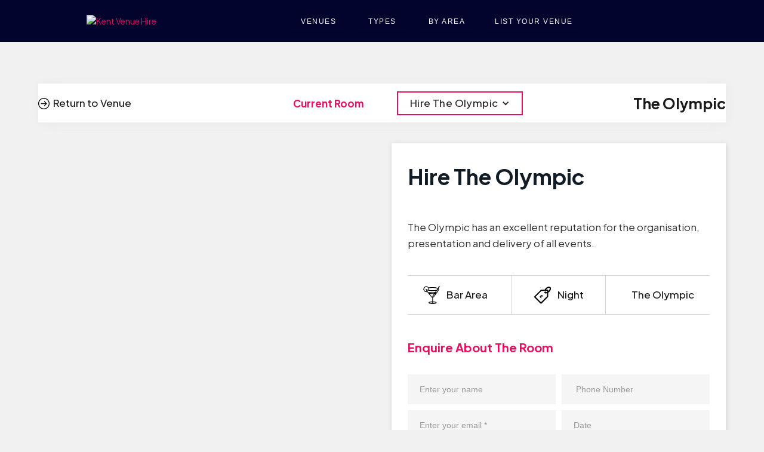

--- FILE ---
content_type: text/html
request_url: https://www.kentvenues.co.uk/rooms/hire-the-olympic
body_size: 18957
content:
<!DOCTYPE html><!-- Last Published: Wed Jan 07 2026 10:58:06 GMT+0000 (Coordinated Universal Time) --><html data-wf-domain="www.kentvenues.co.uk" data-wf-page="64d2272d96496c0b09bd3c3f" data-wf-site="64d2272d96496c0b09bd3c22" lang="en" data-wf-collection="64d2272d96496c0b09bd3c6e" data-wf-item-slug="hire-the-olympic"><head><meta charset="utf-8"/><title>The Olympic | Hire The Olympic</title><meta content="The Olympic has an excellent reputation for the organisation, presentation and delivery of all events." name="description"/><meta content="The Olympic | Hire The Olympic" property="og:title"/><meta content="The Olympic has an excellent reputation for the organisation, presentation and delivery of all events." property="og:description"/><meta content="https://cdn.prod.website-files.com/64d2272d96496c0b09bd3c29/64d2272d96496c0b09bd5162_118672172_10158076120728110_2663647635205727795_o.avif" property="og:image"/><meta content="The Olympic | Hire The Olympic" property="twitter:title"/><meta content="The Olympic has an excellent reputation for the organisation, presentation and delivery of all events." property="twitter:description"/><meta content="https://cdn.prod.website-files.com/64d2272d96496c0b09bd3c29/64d2272d96496c0b09bd5162_118672172_10158076120728110_2663647635205727795_o.avif" property="twitter:image"/><meta property="og:type" content="website"/><meta content="summary_large_image" name="twitter:card"/><meta content="width=device-width, initial-scale=1" name="viewport"/><link href="https://cdn.prod.website-files.com/64d2272d96496c0b09bd3c22/css/staging-kent-venues.webflow.shared.6a93c43d4.min.css" rel="stylesheet" type="text/css" integrity="sha384-apPEPUmyTPvDtP6swW9KdcdHudx1NhcXSwbC2Ow5Din1YpecAG/bkCA9rDFxEctV" crossorigin="anonymous"/><link href="https://cdn.prod.website-files.com/64d2272d96496c0b09bd3c22/css/staging-kent-venues.webflow.64d2272d96496c0b09bd3c3f-e7680682e.min.css" rel="stylesheet" type="text/css" integrity="sha384-b4R7VlVJQNVNX5agLnTw4rL5ne1+7+48F/xwCYtdN87N4U+huI+dickQ4jQxNtJS" crossorigin="anonymous"/><link href="https://fonts.googleapis.com" rel="preconnect"/><link href="https://fonts.gstatic.com" rel="preconnect" crossorigin="anonymous"/><script src="https://ajax.googleapis.com/ajax/libs/webfont/1.6.26/webfont.js" type="text/javascript"></script><script type="text/javascript">WebFont.load({  google: {    families: ["Lato:100,100italic,300,300italic,400,400italic,700,700italic,900,900italic","Ubuntu:300,300italic,400,400italic,500,500italic,700,700italic","Open Sans:300,300italic,400,400italic,600,600italic,700,700italic,800,800italic","Exo:100,100italic,200,200italic,300,300italic,400,400italic,500,500italic,600,600italic,700,700italic,800,800italic,900,900italic","PT Serif:400,400italic,700,700italic","PT Sans:400,400italic,700,700italic","Work Sans:300,regular,500","Plus Jakarta Sans:200,300,regular,500,600,700,800,200italic"]  }});</script><script src="https://use.typekit.net/lgx5dlv.js" type="text/javascript"></script><script type="text/javascript">try{Typekit.load();}catch(e){}</script><script type="text/javascript">!function(o,c){var n=c.documentElement,t=" w-mod-";n.className+=t+"js",("ontouchstart"in o||o.DocumentTouch&&c instanceof DocumentTouch)&&(n.className+=t+"touch")}(window,document);</script><link href="https://cdn.prod.website-files.com/64d2272d96496c0b09bd3c22/659d2652dbc0c3a1e23089c8_compression_preview_%20(1).png" rel="shortcut icon" type="image/x-icon"/><link href="https://cdn.prod.website-files.com/64d2272d96496c0b09bd3c22/64d2272d96496c0b09bd3d26_rsz_kent_venues_logo_bg_1.jpg" rel="apple-touch-icon"/><link href="https://www.kentvenues.co.uk/rooms/hire-the-olympic" rel="canonical"/><!-- Global site tag (gtag.js) - Google Analytics -->
<script async src="https://www.googletagmanager.com/gtag/js?id=UA-161933770-1"></script>
<script>
  window.dataLayer = window.dataLayer || [];
  function gtag(){dataLayer.push(arguments);}
  gtag('js', new Date());

  gtag('config', 'UA-161933770-1');
</script>

<meta name="google-site-verification" content="SVT5qLLrRSaI3XWkT7_32rw2OzCmt46cegoekBYqIQU" />
<script async src="https://cdn.jsdelivr.net/npm/@finsweet/attributes-cmsfilter@1/cmsfilter.js"></script>
<style>
.product-card-image{background-size:cover !important; }
</style>



<style>
  @media screen and (min-device-width: 960px) and (max-device-width: 1300px) { 
    .body {
      font-size:12.5px;}
    
  }}
</style>

<link rel="preload" as="image" href="https://cdn.prod.website-files.com/64d2272d96496c0b09bd3c22/67f696a60e16e0c4f66b414a_company_event_with_40_people_in_the_room.avif" />
<link rel="preload" as="image" href="https://cdn.prod.website-files.com/64d2272d96496c0b09bd3c22/67f69297515a53efe6a01727_Top-down_cinematic_shot_of_a_grand_magical.avif" />
<link rel="preload" as="image" href="https://cdn.prod.website-files.com/64d2272d96496c0b09bd3c22/67f6929638fa78bff1a62659_Top-down_cinematic_shot_of_a_high.avif" />

<script type="application/ld+json">
{
  "@context": "https://schema.org",
  "@graph": [
    {
      "@type": "Organization",
      "name": "Kent Venues",
      "url": "https://kentvenues.co.uk",
      "logo": "https://cdn.prod.website-files.com/64d2272d96496c0b09bd3c22/68397e5315b5360bdb256a05_Screenshot%202025-05-30%20at%2010.45.37.png",
      "sameAs": [
        "https://www.facebook.com/kentvenues",
        "https://www.linkedin.com/company/kent-venues-ltd-www-kentvenues-co-uk-/",
        "https://x.com/kentvenues"
      ],
      "contactPoint": {
        "@type": "ContactPoint",
        "contactType": "enquiries",
        "telephone": "+447931795841",
        "areaServed": "GB"
      }
    },
    {
      "@type": "WebSite",
      "url": "https://kentvenues.co.uk"
    }
  ]
}
</script>
<script>
const showDialog = () => {
  document.getElementById('dialog').classList.add('show')
  const scrollY = document.documentElement.style.getPropertyValue('--scroll-y');
  const body = document.body;
  body.style.position = 'fixed';
  body.style.top = `-${scrollY}`;
};
const closeDialog = () => {
  const body = document.body;
  const scrollY = body.style.top;
  body.style.position = '';
  body.style.top = '';
  window.scrollTo(0, parseInt(scrollY || '0') * -1);
  document.getElementById('dialog').classList.remove('show');
}
window.addEventListener('scroll', () => {
  document.documentElement.style.setProperty('--scroll-y', `${window.scrollY}px`);
});
</script><script type="text/javascript">window.__WEBFLOW_CURRENCY_SETTINGS = {"currencyCode":"GBP","symbol":"£","decimal":".","fractionDigits":2,"group":",","template":"{{wf {\"path\":\"symbol\",\"type\":\"PlainText\"} }} {{wf {\"path\":\"amount\",\"type\":\"CommercePrice\"} }} {{wf {\"path\":\"currencyCode\",\"type\":\"PlainText\"} }}","hideDecimalForWholeNumbers":false};</script></head><body><div class="nav-wrapper-b"><div class="nav-container"><div class="logo-wrapper"><a href="/" class="navbar6-logo w-inline-block"><img src="https://cdn.prod.website-files.com/64d2272d96496c0b09bd3c22/64d2272d96496c0b09bd3db2_Final_20c.avif" width="170" alt="Kent Venue Hire" class="logo-rianos"/></a></div><div class="nav-item-wrapper"><a data-w-id="9045ec41-89bf-6e5d-22f3-5df2dedf04fa" href="/venues" class="nav-link-m-2"> venues</a><a href="/venue-types" data-w-id="9045ec41-89bf-6e5d-22f3-5df2dedf04fc" class="nav-link-m-2">types</a><a data-w-id="9045ec41-89bf-6e5d-22f3-5df2dedf04fe" href="/locations" class="nav-link-m-2 desk">by Area</a><a href="/advertise" data-w-id="9045ec41-89bf-6e5d-22f3-5df2dedf0503" class="nav-link-m-2 get-listed">LIST YOUR VENUE</a></div><div class="hide"><a href="/sign-up" data-w-id="973fb23b-f57b-7c1c-f8de-3cd2775aca61" class="nav-link-m-2 get-listed hide">Sign up</a><button class="nav-link-m-2 get-listed hide" data-wf-user-logout="Sign out" data-wf-user-login="Log in" type="button">Sign out</button></div><div data-node-type="commerce-cart-wrapper" data-wf-cart-type="rightDropdown" data-wf-cart-query="query Dynamo3 {
  database {
    id
    commerceOrder {
      comment
      extraItems {
        name
        pluginId
        pluginName
        price {
          decimalValue
          string
          unit
          value
        }
      }
      id
      startedOn
      statusFlags {
        hasDownloads
        hasSubscription
        isFreeOrder
        requiresShipping
      }
      subtotal {
        decimalValue
        string
        unit
        value
      }
      total {
        decimalValue
        string
        unit
        value
      }
      updatedOn
      userItems {
        count
        id
        price {
          value
          unit
          decimalValue
          string
        }
        product {
          id
          cmsLocaleId
          draft
          archived
          f_ec_product_type_2dr10dr: productType {
            id
            name
          }
          f_name_: name
          f_sku_properties_3dr: skuProperties {
            id
            name
            enum {
              id
              name
              slug
            }
          }
        }
        rowTotal {
          decimalValue
          string
          unit
          value
        }
        sku {
          cmsLocaleId
          draft
          archived
          f_main_image_4dr: mainImage {
            url
            file {
              size
              origFileName
              createdOn
              updatedOn
              mimeType
              width
              height
              variants {
                origFileName
                quality
                height
                width
                s3Url
                error
                size
              }
            }
            alt
          }
          f_sku_values_3dr: skuValues {
            property {
              id
            }
            value {
              id
            }
          }
          id
        }
        subscriptionFrequency
        subscriptionInterval
        subscriptionTrial
      }
      userItemsCount
    }
  }
  site {
    commerce {
      id
      businessAddress {
        country
      }
      defaultCountry
      defaultCurrency
      quickCheckoutEnabled
    }
  }
}" data-wf-page-link-href-prefix="" data-wf-cart-duration="400" class="w-commerce-commercecartwrapper cart"><a href="#" data-node-type="commerce-cart-open-link" aria-haspopup="dialog" aria-label="Open cart" role="button" class="w-commerce-commercecartopenlink cart-button hide w-inline-block"><svg class="w-commerce-commercecartopenlinkicon icon-cart" width="17px" height="17px" viewBox="0 0 17 17"><g stroke="none" stroke-width="1" fill="none" fill-rule="evenodd"><path d="M2.60592789,2 L0,2 L0,0 L4.39407211,0 L4.84288393,4 L16,4 L16,9.93844589 L3.76940945,12.3694378 L2.60592789,2 Z M15.5,17 C14.6715729,17 14,16.3284271 14,15.5 C14,14.6715729 14.6715729,14 15.5,14 C16.3284271,14 17,14.6715729 17,15.5 C17,16.3284271 16.3284271,17 15.5,17 Z M5.5,17 C4.67157288,17 4,16.3284271 4,15.5 C4,14.6715729 4.67157288,14 5.5,14 C6.32842712,14 7,14.6715729 7,15.5 C7,16.3284271 6.32842712,17 5.5,17 Z" fill="currentColor" fill-rule="nonzero"></path></g></svg><div class="cart-text-block w-inline-block">Cart</div><div data-wf-bindings="%5B%7B%22innerHTML%22%3A%7B%22type%22%3A%22Number%22%2C%22filter%22%3A%7B%22type%22%3A%22numberPrecision%22%2C%22params%22%3A%5B%220%22%2C%22numberPrecision%22%5D%7D%2C%22dataPath%22%3A%22database.commerceOrder.userItemsCount%22%7D%7D%5D" style="display:none" data-count-hide-rule="empty" class="w-commerce-commercecartopenlinkcount cart-quantity">0</div></a><div data-node-type="commerce-cart-container-wrapper" style="display:none" class="w-commerce-commercecartcontainerwrapper w-commerce-commercecartcontainerwrapper--cartType-rightDropdown"><div role="dialog" data-node-type="commerce-cart-container" class="w-commerce-commercecartcontainer"><div class="w-commerce-commercecartheader"><h4 class="w-commerce-commercecartheading">Your Cart</h4><a href="#" data-node-type="commerce-cart-close-link" role="button" aria-label="Close cart" class="w-commerce-commercecartcloselink w-inline-block"><svg width="16px" height="16px" viewBox="0 0 16 16"><g stroke="none" stroke-width="1" fill="none" fill-rule="evenodd"><g fill-rule="nonzero" fill="#333333"><polygon points="6.23223305 8 0.616116524 13.6161165 2.38388348 15.3838835 8 9.76776695 13.6161165 15.3838835 15.3838835 13.6161165 9.76776695 8 15.3838835 2.38388348 13.6161165 0.616116524 8 6.23223305 2.38388348 0.616116524 0.616116524 2.38388348 6.23223305 8"></polygon></g></g></svg></a></div><div class="w-commerce-commercecartformwrapper"><form data-node-type="commerce-cart-form" style="display:none" class="w-commerce-commercecartform"><script type="text/x-wf-template" id="wf-template-6b733396-fb36-83f7-09b2-0426cab665df">%3Cdiv%20class%3D%22w-commerce-commercecartitem%22%3E%3Cimg%20data-wf-bindings%3D%22%255B%257B%2522src%2522%253A%257B%2522type%2522%253A%2522ImageRef%2522%252C%2522filter%2522%253A%257B%2522type%2522%253A%2522identity%2522%252C%2522params%2522%253A%255B%255D%257D%252C%2522dataPath%2522%253A%2522database.commerceOrder.userItems%255B%255D.sku.f_main_image_4dr%2522%257D%257D%255D%22%20src%3D%22%22%20alt%3D%22%22%20class%3D%22w-commerce-commercecartitemimage%20w-dyn-bind-empty%22%2F%3E%3Cdiv%20class%3D%22w-commerce-commercecartiteminfo%22%3E%3Cdiv%20data-wf-bindings%3D%22%255B%257B%2522innerHTML%2522%253A%257B%2522type%2522%253A%2522PlainText%2522%252C%2522filter%2522%253A%257B%2522type%2522%253A%2522identity%2522%252C%2522params%2522%253A%255B%255D%257D%252C%2522dataPath%2522%253A%2522database.commerceOrder.userItems%255B%255D.product.f_name_%2522%257D%257D%255D%22%20class%3D%22w-commerce-commercecartproductname%20w-dyn-bind-empty%22%3E%3C%2Fdiv%3E%3Cdiv%20data-wf-bindings%3D%22%255B%257B%2522innerHTML%2522%253A%257B%2522type%2522%253A%2522CommercePrice%2522%252C%2522filter%2522%253A%257B%2522type%2522%253A%2522price%2522%252C%2522params%2522%253A%255B%255D%257D%252C%2522dataPath%2522%253A%2522database.commerceOrder.userItems%255B%255D.price%2522%257D%257D%255D%22%3E%240.00%3C%2Fdiv%3E%3Cscript%20type%3D%22text%2Fx-wf-template%22%20id%3D%22wf-template-6b733396-fb36-83f7-09b2-0426cab665e5%22%3E%253Cli%253E%253Cspan%2520data-wf-bindings%253D%2522%25255B%25257B%252522innerHTML%252522%25253A%25257B%252522type%252522%25253A%252522PlainText%252522%25252C%252522filter%252522%25253A%25257B%252522type%252522%25253A%252522identity%252522%25252C%252522params%252522%25253A%25255B%25255D%25257D%25252C%252522dataPath%252522%25253A%252522database.commerceOrder.userItems%25255B%25255D.product.f_sku_properties_3dr%25255B%25255D.name%252522%25257D%25257D%25255D%2522%2520class%253D%2522w-dyn-bind-empty%2522%253E%253C%252Fspan%253E%253Cspan%253E%253A%2520%253C%252Fspan%253E%253Cspan%2520data-wf-bindings%253D%2522%25255B%25257B%252522innerHTML%252522%25253A%25257B%252522type%252522%25253A%252522CommercePropValues%252522%25252C%252522filter%252522%25253A%25257B%252522type%252522%25253A%252522identity%252522%25252C%252522params%252522%25253A%25255B%25255D%25257D%25252C%252522dataPath%252522%25253A%252522database.commerceOrder.userItems%25255B%25255D.product.f_sku_properties_3dr%25255B%25255D%252522%25257D%25257D%25255D%2522%2520class%253D%2522w-dyn-bind-empty%2522%253E%253C%252Fspan%253E%253C%252Fli%253E%3C%2Fscript%3E%3Cul%20data-wf-bindings%3D%22%255B%257B%2522optionSets%2522%253A%257B%2522type%2522%253A%2522CommercePropTable%2522%252C%2522filter%2522%253A%257B%2522type%2522%253A%2522identity%2522%252C%2522params%2522%253A%255B%255D%257D%252C%2522dataPath%2522%253A%2522database.commerceOrder.userItems%255B%255D.product.f_sku_properties_3dr%5B%5D%2522%257D%257D%252C%257B%2522optionValues%2522%253A%257B%2522type%2522%253A%2522CommercePropValues%2522%252C%2522filter%2522%253A%257B%2522type%2522%253A%2522identity%2522%252C%2522params%2522%253A%255B%255D%257D%252C%2522dataPath%2522%253A%2522database.commerceOrder.userItems%255B%255D.sku.f_sku_values_3dr%2522%257D%257D%255D%22%20class%3D%22w-commerce-commercecartoptionlist%22%20data-wf-collection%3D%22database.commerceOrder.userItems%255B%255D.product.f_sku_properties_3dr%22%20data-wf-template-id%3D%22wf-template-6b733396-fb36-83f7-09b2-0426cab665e5%22%3E%3Cli%3E%3Cspan%20data-wf-bindings%3D%22%255B%257B%2522innerHTML%2522%253A%257B%2522type%2522%253A%2522PlainText%2522%252C%2522filter%2522%253A%257B%2522type%2522%253A%2522identity%2522%252C%2522params%2522%253A%255B%255D%257D%252C%2522dataPath%2522%253A%2522database.commerceOrder.userItems%255B%255D.product.f_sku_properties_3dr%255B%255D.name%2522%257D%257D%255D%22%20class%3D%22w-dyn-bind-empty%22%3E%3C%2Fspan%3E%3Cspan%3E%3A%20%3C%2Fspan%3E%3Cspan%20data-wf-bindings%3D%22%255B%257B%2522innerHTML%2522%253A%257B%2522type%2522%253A%2522CommercePropValues%2522%252C%2522filter%2522%253A%257B%2522type%2522%253A%2522identity%2522%252C%2522params%2522%253A%255B%255D%257D%252C%2522dataPath%2522%253A%2522database.commerceOrder.userItems%255B%255D.product.f_sku_properties_3dr%255B%255D%2522%257D%257D%255D%22%20class%3D%22w-dyn-bind-empty%22%3E%3C%2Fspan%3E%3C%2Fli%3E%3C%2Ful%3E%3Ca%20href%3D%22%23%22%20role%3D%22button%22%20aria-label%3D%22Remove%20item%20from%20cart%22%20data-wf-bindings%3D%22%255B%257B%2522data-commerce-sku-id%2522%253A%257B%2522type%2522%253A%2522ItemRef%2522%252C%2522filter%2522%253A%257B%2522type%2522%253A%2522identity%2522%252C%2522params%2522%253A%255B%255D%257D%252C%2522dataPath%2522%253A%2522database.commerceOrder.userItems%255B%255D.sku.id%2522%257D%257D%255D%22%20class%3D%22remove-button%20w-inline-block%22%20data-wf-cart-action%3D%22remove-item%22%20data-commerce-sku-id%3D%22%22%3E%3Cdiv%20class%3D%22link%22%3ERemove%3C%2Fdiv%3E%3C%2Fa%3E%3C%2Fdiv%3E%3Cinput%20aria-label%3D%22Update%20quantity%22%20data-wf-bindings%3D%22%255B%257B%2522value%2522%253A%257B%2522type%2522%253A%2522Number%2522%252C%2522filter%2522%253A%257B%2522type%2522%253A%2522numberPrecision%2522%252C%2522params%2522%253A%255B%25220%2522%252C%2522numberPrecision%2522%255D%257D%252C%2522dataPath%2522%253A%2522database.commerceOrder.userItems%255B%255D.count%2522%257D%257D%252C%257B%2522data-commerce-sku-id%2522%253A%257B%2522type%2522%253A%2522ItemRef%2522%252C%2522filter%2522%253A%257B%2522type%2522%253A%2522identity%2522%252C%2522params%2522%253A%255B%255D%257D%252C%2522dataPath%2522%253A%2522database.commerceOrder.userItems%255B%255D.sku.id%2522%257D%257D%255D%22%20data-wf-conditions%3D%22%257B%2522condition%2522%253A%257B%2522fields%2522%253A%257B%2522product%253Aec-product-type%2522%253A%257B%2522ne%2522%253A%2522e348fd487d0102946c9179d2a94bb613%2522%252C%2522type%2522%253A%2522Option%2522%257D%257D%257D%252C%2522dataPath%2522%253A%2522database.commerceOrder.userItems%255B%255D%2522%257D%22%20class%3D%22w-commerce-commercecartquantity%22%20required%3D%22%22%20pattern%3D%22%5E%5B0-9%5D%2B%24%22%20inputMode%3D%22numeric%22%20type%3D%22number%22%20name%3D%22quantity%22%20autoComplete%3D%22off%22%20data-wf-cart-action%3D%22update-item-quantity%22%20data-commerce-sku-id%3D%22%22%20value%3D%221%22%2F%3E%3C%2Fdiv%3E</script><div class="w-commerce-commercecartlist" data-wf-collection="database.commerceOrder.userItems" data-wf-template-id="wf-template-6b733396-fb36-83f7-09b2-0426cab665df"><div class="w-commerce-commercecartitem"><img data-wf-bindings="%5B%7B%22src%22%3A%7B%22type%22%3A%22ImageRef%22%2C%22filter%22%3A%7B%22type%22%3A%22identity%22%2C%22params%22%3A%5B%5D%7D%2C%22dataPath%22%3A%22database.commerceOrder.userItems%5B%5D.sku.f_main_image_4dr%22%7D%7D%5D" src="" alt="" class="w-commerce-commercecartitemimage w-dyn-bind-empty"/><div class="w-commerce-commercecartiteminfo"><div data-wf-bindings="%5B%7B%22innerHTML%22%3A%7B%22type%22%3A%22PlainText%22%2C%22filter%22%3A%7B%22type%22%3A%22identity%22%2C%22params%22%3A%5B%5D%7D%2C%22dataPath%22%3A%22database.commerceOrder.userItems%5B%5D.product.f_name_%22%7D%7D%5D" class="w-commerce-commercecartproductname w-dyn-bind-empty"></div><div data-wf-bindings="%5B%7B%22innerHTML%22%3A%7B%22type%22%3A%22CommercePrice%22%2C%22filter%22%3A%7B%22type%22%3A%22price%22%2C%22params%22%3A%5B%5D%7D%2C%22dataPath%22%3A%22database.commerceOrder.userItems%5B%5D.price%22%7D%7D%5D">$0.00</div><script type="text/x-wf-template" id="wf-template-6b733396-fb36-83f7-09b2-0426cab665e5">%3Cli%3E%3Cspan%20data-wf-bindings%3D%22%255B%257B%2522innerHTML%2522%253A%257B%2522type%2522%253A%2522PlainText%2522%252C%2522filter%2522%253A%257B%2522type%2522%253A%2522identity%2522%252C%2522params%2522%253A%255B%255D%257D%252C%2522dataPath%2522%253A%2522database.commerceOrder.userItems%255B%255D.product.f_sku_properties_3dr%255B%255D.name%2522%257D%257D%255D%22%20class%3D%22w-dyn-bind-empty%22%3E%3C%2Fspan%3E%3Cspan%3E%3A%20%3C%2Fspan%3E%3Cspan%20data-wf-bindings%3D%22%255B%257B%2522innerHTML%2522%253A%257B%2522type%2522%253A%2522CommercePropValues%2522%252C%2522filter%2522%253A%257B%2522type%2522%253A%2522identity%2522%252C%2522params%2522%253A%255B%255D%257D%252C%2522dataPath%2522%253A%2522database.commerceOrder.userItems%255B%255D.product.f_sku_properties_3dr%255B%255D%2522%257D%257D%255D%22%20class%3D%22w-dyn-bind-empty%22%3E%3C%2Fspan%3E%3C%2Fli%3E</script><ul data-wf-bindings="%5B%7B%22optionSets%22%3A%7B%22type%22%3A%22CommercePropTable%22%2C%22filter%22%3A%7B%22type%22%3A%22identity%22%2C%22params%22%3A%5B%5D%7D%2C%22dataPath%22%3A%22database.commerceOrder.userItems%5B%5D.product.f_sku_properties_3dr[]%22%7D%7D%2C%7B%22optionValues%22%3A%7B%22type%22%3A%22CommercePropValues%22%2C%22filter%22%3A%7B%22type%22%3A%22identity%22%2C%22params%22%3A%5B%5D%7D%2C%22dataPath%22%3A%22database.commerceOrder.userItems%5B%5D.sku.f_sku_values_3dr%22%7D%7D%5D" class="w-commerce-commercecartoptionlist" data-wf-collection="database.commerceOrder.userItems%5B%5D.product.f_sku_properties_3dr" data-wf-template-id="wf-template-6b733396-fb36-83f7-09b2-0426cab665e5"><li><span data-wf-bindings="%5B%7B%22innerHTML%22%3A%7B%22type%22%3A%22PlainText%22%2C%22filter%22%3A%7B%22type%22%3A%22identity%22%2C%22params%22%3A%5B%5D%7D%2C%22dataPath%22%3A%22database.commerceOrder.userItems%5B%5D.product.f_sku_properties_3dr%5B%5D.name%22%7D%7D%5D" class="w-dyn-bind-empty"></span><span>: </span><span data-wf-bindings="%5B%7B%22innerHTML%22%3A%7B%22type%22%3A%22CommercePropValues%22%2C%22filter%22%3A%7B%22type%22%3A%22identity%22%2C%22params%22%3A%5B%5D%7D%2C%22dataPath%22%3A%22database.commerceOrder.userItems%5B%5D.product.f_sku_properties_3dr%5B%5D%22%7D%7D%5D" class="w-dyn-bind-empty"></span></li></ul><a href="#" role="button" aria-label="Remove item from cart" data-wf-bindings="%5B%7B%22data-commerce-sku-id%22%3A%7B%22type%22%3A%22ItemRef%22%2C%22filter%22%3A%7B%22type%22%3A%22identity%22%2C%22params%22%3A%5B%5D%7D%2C%22dataPath%22%3A%22database.commerceOrder.userItems%5B%5D.sku.id%22%7D%7D%5D" class="remove-button w-inline-block" data-wf-cart-action="remove-item" data-commerce-sku-id=""><div class="link">Remove</div></a></div><input aria-label="Update quantity" data-wf-bindings="%5B%7B%22value%22%3A%7B%22type%22%3A%22Number%22%2C%22filter%22%3A%7B%22type%22%3A%22numberPrecision%22%2C%22params%22%3A%5B%220%22%2C%22numberPrecision%22%5D%7D%2C%22dataPath%22%3A%22database.commerceOrder.userItems%5B%5D.count%22%7D%7D%2C%7B%22data-commerce-sku-id%22%3A%7B%22type%22%3A%22ItemRef%22%2C%22filter%22%3A%7B%22type%22%3A%22identity%22%2C%22params%22%3A%5B%5D%7D%2C%22dataPath%22%3A%22database.commerceOrder.userItems%5B%5D.sku.id%22%7D%7D%5D" data-wf-conditions="%7B%22condition%22%3A%7B%22fields%22%3A%7B%22product%3Aec-product-type%22%3A%7B%22ne%22%3A%22e348fd487d0102946c9179d2a94bb613%22%2C%22type%22%3A%22Option%22%7D%7D%7D%2C%22dataPath%22%3A%22database.commerceOrder.userItems%5B%5D%22%7D" class="w-commerce-commercecartquantity" required="" pattern="^[0-9]+$" inputMode="numeric" type="number" name="quantity" autoComplete="off" data-wf-cart-action="update-item-quantity" data-commerce-sku-id="" value="1"/></div></div><div class="w-commerce-commercecartfooter"><div aria-atomic="true" aria-live="polite" class="w-commerce-commercecartlineitem"><div>Subtotal</div><div data-wf-bindings="%5B%7B%22innerHTML%22%3A%7B%22type%22%3A%22CommercePrice%22%2C%22filter%22%3A%7B%22type%22%3A%22price%22%2C%22params%22%3A%5B%5D%7D%2C%22dataPath%22%3A%22database.commerceOrder.subtotal%22%7D%7D%5D" class="w-commerce-commercecartordervalue"></div></div><div><div data-node-type="commerce-cart-quick-checkout-actions" style="display:none"><a role="button" tabindex="0" aria-label="Apple Pay" aria-haspopup="dialog" data-node-type="commerce-cart-apple-pay-button" style="background-image:-webkit-named-image(apple-pay-logo-white);background-size:100% 50%;background-position:50% 50%;background-repeat:no-repeat" class="w-commerce-commercecartapplepaybutton" tabindex="0"><div></div></a><a role="button" tabindex="0" aria-haspopup="dialog" data-node-type="commerce-cart-quick-checkout-button" style="display:none" class="w-commerce-commercecartquickcheckoutbutton"><svg class="w-commerce-commercequickcheckoutgoogleicon" xmlns="http://www.w3.org/2000/svg" xmlns:xlink="http://www.w3.org/1999/xlink" width="16" height="16" viewBox="0 0 16 16"><defs><polygon id="google-mark-a" points="0 .329 3.494 .329 3.494 7.649 0 7.649"></polygon><polygon id="google-mark-c" points=".894 0 13.169 0 13.169 6.443 .894 6.443"></polygon></defs><g fill="none" fill-rule="evenodd"><path fill="#4285F4" d="M10.5967,12.0469 L10.5967,14.0649 L13.1167,14.0649 C14.6047,12.6759 15.4577,10.6209 15.4577,8.1779 C15.4577,7.6339 15.4137,7.0889 15.3257,6.5559 L7.8887,6.5559 L7.8887,9.6329 L12.1507,9.6329 C11.9767,10.6119 11.4147,11.4899 10.5967,12.0469"></path><path fill="#34A853" d="M7.8887,16 C10.0137,16 11.8107,15.289 13.1147,14.067 C13.1147,14.066 13.1157,14.065 13.1167,14.064 L10.5967,12.047 C10.5877,12.053 10.5807,12.061 10.5727,12.067 C9.8607,12.556 8.9507,12.833 7.8887,12.833 C5.8577,12.833 4.1387,11.457 3.4937,9.605 L0.8747,9.605 L0.8747,11.648 C2.2197,14.319 4.9287,16 7.8887,16"></path><g transform="translate(0 4)"><mask id="google-mark-b" fill="#fff"><use xlink:href="#google-mark-a"></use></mask><path fill="#FBBC04" d="M3.4639,5.5337 C3.1369,4.5477 3.1359,3.4727 3.4609,2.4757 L3.4639,2.4777 C3.4679,2.4657 3.4749,2.4547 3.4789,2.4427 L3.4939,0.3287 L0.8939,0.3287 C0.8799,0.3577 0.8599,0.3827 0.8459,0.4117 C-0.2821,2.6667 -0.2821,5.3337 0.8459,7.5887 L0.8459,7.5997 C0.8549,7.6167 0.8659,7.6317 0.8749,7.6487 L3.4939,5.6057 C3.4849,5.5807 3.4729,5.5587 3.4639,5.5337" mask="url(#google-mark-b)"></path></g><mask id="google-mark-d" fill="#fff"><use xlink:href="#google-mark-c"></use></mask><path fill="#EA4335" d="M0.894,4.3291 L3.478,6.4431 C4.113,4.5611 5.843,3.1671 7.889,3.1671 C9.018,3.1451 10.102,3.5781 10.912,4.3671 L13.169,2.0781 C11.733,0.7231 9.85,-0.0219 7.889,0.0001 C4.941,0.0001 2.245,1.6791 0.894,4.3291" mask="url(#google-mark-d)"></path></g></svg><svg class="w-commerce-commercequickcheckoutmicrosofticon" xmlns="http://www.w3.org/2000/svg" width="16" height="16" viewBox="0 0 16 16"><g fill="none" fill-rule="evenodd"><polygon fill="#F05022" points="7 7 1 7 1 1 7 1"></polygon><polygon fill="#7DB902" points="15 7 9 7 9 1 15 1"></polygon><polygon fill="#00A4EE" points="7 15 1 15 1 9 7 9"></polygon><polygon fill="#FFB700" points="15 15 9 15 9 9 15 9"></polygon></g></svg><div>Pay with browser.</div></a></div><a href="/checkout" value="Continue to Checkout" data-node-type="cart-checkout-button" class="w-commerce-commercecartcheckoutbutton checkout-button" data-loading-text="Hang Tight...">Continue to Checkout</a></div></div></form><div class="w-commerce-commercecartemptystate"><div aria-live="polite" aria-label="This cart is empty">No items found.</div></div><div aria-live="assertive" style="display:none" data-node-type="commerce-cart-error" class="w-commerce-commercecarterrorstate"><div class="w-cart-error-msg" data-w-cart-quantity-error="Product is not available in this quantity." data-w-cart-general-error="Something went wrong when adding this item to the cart." data-w-cart-checkout-error="Checkout is disabled on this site." data-w-cart-cart_order_min-error="The order minimum was not met. Add more items to your cart to continue." data-w-cart-subscription_error-error="Before you purchase, please use your email invite to verify your address so we can send order updates.">Product is not available in this quantity.</div></div></div></div></div></div><a href="/wedding-package-deals" class="nav-link-m-2 dealz">Deals</a></div><div class="nav-content-wrapper"><div class="nav-dropdown-container nav-venues"><div class="nav-drop-col-links half"><h4 id="w-node-_9045ec41-89bf-6e5d-22f3-5df2dedf0508-dedf04f8" class="nav-title-name">Recommended Venues In Kent</h4><div id="w-node-_9045ec41-89bf-6e5d-22f3-5df2dedf050a-dedf04f8" class="nav-collection w-dyn-list"><div role="list" class="nav-grid-collection venues w-dyn-items"><div id="w-node-_9045ec41-89bf-6e5d-22f3-5df2dedf050c-dedf04f8" role="listitem" class="nav-item-list w-dyn-item"><a href="/venues/shires-oast-the-hop-farm" class="link-drop dropdown">Shires Oast @ The Hop Farm</a><div class="d-location">Maidstone</div></div><div id="w-node-_9045ec41-89bf-6e5d-22f3-5df2dedf050c-dedf04f8" role="listitem" class="nav-item-list w-dyn-item"><a href="/venues/mereworth-wines" class="link-drop dropdown">Mereworth Wines</a><div class="d-location">Tonbridge</div></div><div id="w-node-_9045ec41-89bf-6e5d-22f3-5df2dedf050c-dedf04f8" role="listitem" class="nav-item-list w-dyn-item"><a href="/venues/fort-road-hotel" class="link-drop dropdown">Fort Road Hotel</a><div class="d-location">Margate</div></div><div id="w-node-_9045ec41-89bf-6e5d-22f3-5df2dedf050c-dedf04f8" role="listitem" class="nav-item-list w-dyn-item"><a href="/venues/pavilion-folkestone" class="link-drop dropdown">The Pavilion Folkestone</a><div class="d-location">Folkestone</div></div><div id="w-node-_9045ec41-89bf-6e5d-22f3-5df2dedf050c-dedf04f8" role="listitem" class="nav-item-list w-dyn-item"><a href="/venues/tudor-barn-eltham" class="link-drop dropdown">Tudor Barn Eltham</a><div class="d-location">Eltham</div></div><div id="w-node-_9045ec41-89bf-6e5d-22f3-5df2dedf050c-dedf04f8" role="listitem" class="nav-item-list w-dyn-item"><a href="/venues/woodlands-art-centre" class="link-drop dropdown">Woodlands Art Centre</a><div class="d-location">Gillingham</div></div><div id="w-node-_9045ec41-89bf-6e5d-22f3-5df2dedf050c-dedf04f8" role="listitem" class="nav-item-list w-dyn-item"><a href="/venues/mercure-hythe-imperial" class="link-drop dropdown">Hythe Imperial Hotel</a><div class="d-location">Hythe</div></div><div id="w-node-_9045ec41-89bf-6e5d-22f3-5df2dedf050c-dedf04f8" role="listitem" class="nav-item-list w-dyn-item"><a href="/venues/dreamland-margate-2" class="link-drop dropdown">Dreamland Margate</a><div class="d-location">Margate</div></div><div id="w-node-_9045ec41-89bf-6e5d-22f3-5df2dedf050c-dedf04f8" role="listitem" class="nav-item-list w-dyn-item"><a href="/venues/kent-invicta-chamber-commerce" class="link-drop dropdown">Kent Invicta Chamber of Commerce</a><div class="d-location">Ashford</div></div><div id="w-node-_9045ec41-89bf-6e5d-22f3-5df2dedf050c-dedf04f8" role="listitem" class="nav-item-list w-dyn-item"><a href="/venues/the-historic-dockyard-chatham" class="link-drop dropdown">The Historic Dockyard Chatham</a><div class="d-location">Chatham</div></div><div id="w-node-_9045ec41-89bf-6e5d-22f3-5df2dedf050c-dedf04f8" role="listitem" class="nav-item-list w-dyn-item"><a href="/venues/kings-rochester-sports-centre-hire" class="link-drop dropdown">Kings Rochester Sports Centre</a><div class="d-location">Rochester</div></div><div id="w-node-_9045ec41-89bf-6e5d-22f3-5df2dedf050c-dedf04f8" role="listitem" class="nav-item-list w-dyn-item"><a href="/venues/port-lympne" class="link-drop dropdown">Port Lympne</a><div class="d-location">Lympne</div></div><div id="w-node-_9045ec41-89bf-6e5d-22f3-5df2dedf050c-dedf04f8" role="listitem" class="nav-item-list w-dyn-item"><a href="/venues/brenley-farm-2" class="link-drop dropdown">Brenley Farm</a><div class="d-location">Faversham</div></div><div id="w-node-_9045ec41-89bf-6e5d-22f3-5df2dedf050c-dedf04f8" role="listitem" class="nav-item-list w-dyn-item"><a href="/venues/orida-hotels-maidstone" class="link-drop dropdown">Orida Hotels Maidstone</a><div class="d-location">Maidstone</div></div><div id="w-node-_9045ec41-89bf-6e5d-22f3-5df2dedf050c-dedf04f8" role="listitem" class="nav-item-list w-dyn-item"><a href="/venues/cave-hotel-golf-resort" class="link-drop dropdown">Cave Hotel &amp; Golf Resort</a><div class="d-location">Canterbury</div></div></div></div><h4 id="w-node-_9045ec41-89bf-6e5d-22f3-5df2dedf0512-dedf04f8" class="view-more-nav-2"><a href="/venues">View All Venues</a></h4></div><div class="nav-drop-col-1 _40"><h4 id="w-node-_9045ec41-89bf-6e5d-22f3-5df2dedf0516-dedf04f8" class="nav-title-name">Sponsored Venue</h4><div id="w-node-_9045ec41-89bf-6e5d-22f3-5df2dedf0518-dedf04f8" class="popular-listing w-dyn-list"><div role="list" class="homelisting-wrapper-stretch nav-smalll w-dyn-items"><div id="w-node-_9045ec41-89bf-6e5d-22f3-5df2dedf051a-dedf04f8" role="listitem" class="nav-promo-listing w-dyn-item"><div class="tag-wrapper-3 nav-box"><div class="product-card-3 nav-promo"><a style="background-image:url(&quot;https://cdn.prod.website-files.com/64d2272d96496c0b09bd3c29/68076752756fbaa8f5b34859_sm_optimise-mereworth-wines-main-image.avif&quot;)" href="/venues/mereworth-wines" class="product-card-image nav-img w-inline-block"></a><div class="product-card-description nav"><div class="name-wrap-small nav"><h3 class="product-name-title nav">Mereworth Wines</h3></div><div class="price-wrapper"></div><div class="location-wrap"><div class="tagline tagline-type">Tonbridge</div><img src="https://cdn.prod.website-files.com/5e73cb22eeacb4850306ea58/5e73cb22eeacb4e78106eabf_pin%20(1).svg" width="16" alt="" class="pin-icon"/></div></div><div class="featured-lable-2"></div></div></div></div></div></div></div></div><div class="nav-dropdown-container nav-types"><div class="nav-drop-col-links full"><h4 id="w-node-_9045ec41-89bf-6e5d-22f3-5df2dedf052c-dedf04f8" class="nav-title-name">Venue Categories</h4><div id="w-node-_9045ec41-89bf-6e5d-22f3-5df2dedf052e-dedf04f8" class="nav-collection w-dyn-list"><div role="list" class="nav-grid-collection types w-dyn-items"><div id="w-node-_9045ec41-89bf-6e5d-22f3-5df2dedf0530-dedf04f8" role="listitem" class="nav-item-list w-dyn-item"><a href="/venue-types/kent-accommodation" class="link-drop dropdown">Accommodation Kent</a></div><div id="w-node-_9045ec41-89bf-6e5d-22f3-5df2dedf0530-dedf04f8" role="listitem" class="nav-item-list w-dyn-item"><a href="/venue-types/kent-asian-wedding-venues" class="link-drop dropdown">Asian Wedding Venues Kent</a></div><div id="w-node-_9045ec41-89bf-6e5d-22f3-5df2dedf0530-dedf04f8" role="listitem" class="nav-item-list w-dyn-item"><a href="/venue-types/kent-award-ceremony-venues" class="link-drop dropdown">Award Ceremony Venues Kent</a></div><div id="w-node-_9045ec41-89bf-6e5d-22f3-5df2dedf0530-dedf04f8" role="listitem" class="nav-item-list w-dyn-item"><a href="/venue-types/kent-award-winning-venues" class="link-drop dropdown">Award Winning Venues Kent</a></div><div id="w-node-_9045ec41-89bf-6e5d-22f3-5df2dedf0530-dedf04f8" role="listitem" class="nav-item-list w-dyn-item"><a href="/venue-types/kent-baby-shower-venues" class="link-drop dropdown">Baby Shower Venues Kent</a></div><div id="w-node-_9045ec41-89bf-6e5d-22f3-5df2dedf0530-dedf04f8" role="listitem" class="nav-item-list w-dyn-item"><a href="/venue-types/kent-banqueting-venues" class="link-drop dropdown">Banqueting Venues Kent</a></div><div id="w-node-_9045ec41-89bf-6e5d-22f3-5df2dedf0530-dedf04f8" role="listitem" class="nav-item-list w-dyn-item"><a href="/venue-types/kent-barns-to-hire" class="link-drop dropdown">Barns to Hire Kent</a></div><div id="w-node-_9045ec41-89bf-6e5d-22f3-5df2dedf0530-dedf04f8" role="listitem" class="nav-item-list w-dyn-item"><a href="/venue-types/kent-birthday-venues" class="link-drop dropdown">Birthday Venues Kent</a></div><div id="w-node-_9045ec41-89bf-6e5d-22f3-5df2dedf0530-dedf04f8" role="listitem" class="nav-item-list w-dyn-item"><a href="/venue-types/kent-boardrooms" class="link-drop dropdown">Boardrooms Kent</a></div><div id="w-node-_9045ec41-89bf-6e5d-22f3-5df2dedf0530-dedf04f8" role="listitem" class="nav-item-list w-dyn-item"><a href="/venue-types/kent-bowling-alleys-to-hire" class="link-drop dropdown">Bowling Alleys to Hire Kent</a></div><div id="w-node-_9045ec41-89bf-6e5d-22f3-5df2dedf0530-dedf04f8" role="listitem" class="nav-item-list w-dyn-item"><a href="/venue-types/kent-business-conferences" class="link-drop dropdown">Business Conferences Kent</a></div><div id="w-node-_9045ec41-89bf-6e5d-22f3-5df2dedf0530-dedf04f8" role="listitem" class="nav-item-list w-dyn-item"><a href="/venue-types/kent-castles-and-historic-venues" class="link-drop dropdown">Castles and Historic Venues Kent</a></div><div id="w-node-_9045ec41-89bf-6e5d-22f3-5df2dedf0530-dedf04f8" role="listitem" class="nav-item-list w-dyn-item"><a href="/venue-types/kent-childrens-party-venues" class="link-drop dropdown">Childrens Party Venues Kent</a></div><div id="w-node-_9045ec41-89bf-6e5d-22f3-5df2dedf0530-dedf04f8" role="listitem" class="nav-item-list w-dyn-item"><a href="/venue-types/kent-christmas-venues" class="link-drop dropdown">Christmas Venues Kent</a></div><div id="w-node-_9045ec41-89bf-6e5d-22f3-5df2dedf0530-dedf04f8" role="listitem" class="nav-item-list w-dyn-item"><a href="/venue-types/kent-cinemas-to-hire" class="link-drop dropdown">Cinemas to Hire Kent</a></div><div id="w-node-_9045ec41-89bf-6e5d-22f3-5df2dedf0530-dedf04f8" role="listitem" class="nav-item-list w-dyn-item"><a href="/venue-types/kent-conference-venues" class="link-drop dropdown">Conference Venues Kent</a></div><div id="w-node-_9045ec41-89bf-6e5d-22f3-5df2dedf0530-dedf04f8" role="listitem" class="nav-item-list w-dyn-item"><a href="/venue-types/kent-corporate-hospitality-venues" class="link-drop dropdown">Corporate Hospitality Venues Kent</a></div><div id="w-node-_9045ec41-89bf-6e5d-22f3-5df2dedf0530-dedf04f8" role="listitem" class="nav-item-list w-dyn-item"><a href="/venue-types/kent-cottages-to-rent" class="link-drop dropdown">Country Houses Kent</a></div><div id="w-node-_9045ec41-89bf-6e5d-22f3-5df2dedf0530-dedf04f8" role="listitem" class="nav-item-list w-dyn-item"><a href="/venue-types/kent-engagement-party-venues" class="link-drop dropdown">Engagement Party Venues Kent</a></div><div id="w-node-_9045ec41-89bf-6e5d-22f3-5df2dedf0530-dedf04f8" role="listitem" class="nav-item-list w-dyn-item"><a href="/venue-types/kent-exhibition-venues" class="link-drop dropdown">Exhibition Venues</a></div><div id="w-node-_9045ec41-89bf-6e5d-22f3-5df2dedf0530-dedf04f8" role="listitem" class="nav-item-list w-dyn-item"><a href="/venue-types/kent-film-locations" class="link-drop dropdown">Film Locations Kent</a></div><div id="w-node-_9045ec41-89bf-6e5d-22f3-5df2dedf0530-dedf04f8" role="listitem" class="nav-item-list w-dyn-item"><a href="/venue-types/kent-function-rooms" class="link-drop dropdown">Function Rooms Kent</a></div><div id="w-node-_9045ec41-89bf-6e5d-22f3-5df2dedf0530-dedf04f8" role="listitem" class="nav-item-list w-dyn-item"><a href="/venue-types/kent-funeral-venues" class="link-drop dropdown">Funeral Venues Kent</a></div><div id="w-node-_9045ec41-89bf-6e5d-22f3-5df2dedf0530-dedf04f8" role="listitem" class="nav-item-list w-dyn-item"><a href="/venue-types/kent-gastro-pubs" class="link-drop dropdown">Gastro Pubs Kent</a></div><div id="w-node-_9045ec41-89bf-6e5d-22f3-5df2dedf0530-dedf04f8" role="listitem" class="nav-item-list w-dyn-item"><a href="/venue-types/gay-friendly-venues-in-kent" class="link-drop dropdown">Gay-Friendly Venues In Kent</a></div><div id="w-node-_9045ec41-89bf-6e5d-22f3-5df2dedf0530-dedf04f8" role="listitem" class="nav-item-list w-dyn-item"><a href="/venue-types/kent-golf-clubs" class="link-drop dropdown">Golf Clubs Kent</a></div><div id="w-node-_9045ec41-89bf-6e5d-22f3-5df2dedf0530-dedf04f8" role="listitem" class="nav-item-list w-dyn-item"><a href="/venue-types/kent-halls-to-hire" class="link-drop dropdown">Halls to Hire Kent</a></div><div id="w-node-_9045ec41-89bf-6e5d-22f3-5df2dedf0530-dedf04f8" role="listitem" class="nav-item-list w-dyn-item"><a href="/venue-types/kent-hen-party-venues" class="link-drop dropdown">Hen Party Venues Kent</a></div><div id="w-node-_9045ec41-89bf-6e5d-22f3-5df2dedf0530-dedf04f8" role="listitem" class="nav-item-list w-dyn-item"><a href="/venue-types/kent-hotels-to-hire" class="link-drop dropdown">Hotels to Hire Kent</a></div><div id="w-node-_9045ec41-89bf-6e5d-22f3-5df2dedf0530-dedf04f8" role="listitem" class="nav-item-list w-dyn-item"><a href="/venue-types/lgbtq-friendly-venues" class="link-drop dropdown">LGBTQ Friendly Venues</a></div><div id="w-node-_9045ec41-89bf-6e5d-22f3-5df2dedf0530-dedf04f8" role="listitem" class="nav-item-list w-dyn-item"><a href="/venue-types/kent-large-venues" class="link-drop dropdown">Large Venues Kent</a></div><div id="w-node-_9045ec41-89bf-6e5d-22f3-5df2dedf0530-dedf04f8" role="listitem" class="nav-item-list w-dyn-item"><a href="/venue-types/kent-meetings-and-events" class="link-drop dropdown">Meetings and Events Kent</a></div><div id="w-node-_9045ec41-89bf-6e5d-22f3-5df2dedf0530-dedf04f8" role="listitem" class="nav-item-list w-dyn-item"><a href="/venue-types/kent-music-venues" class="link-drop dropdown">Music Venues Kent</a></div><div id="w-node-_9045ec41-89bf-6e5d-22f3-5df2dedf0530-dedf04f8" role="listitem" class="nav-item-list w-dyn-item"><a href="/venue-types/kent-party-venues" class="link-drop dropdown">Party Venues Kent</a></div><div id="w-node-_9045ec41-89bf-6e5d-22f3-5df2dedf0530-dedf04f8" role="listitem" class="nav-item-list w-dyn-item"><a href="/venue-types/kent-private-dining-venues" class="link-drop dropdown">Private Dining Venues Kent</a></div><div id="w-node-_9045ec41-89bf-6e5d-22f3-5df2dedf0530-dedf04f8" role="listitem" class="nav-item-list w-dyn-item"><a href="/venue-types/kent-private-hire-venues" class="link-drop dropdown">Private Hire Venues Kent</a></div><div id="w-node-_9045ec41-89bf-6e5d-22f3-5df2dedf0530-dedf04f8" role="listitem" class="nav-item-list w-dyn-item"><a href="/venue-types/kent-product-launch-venues" class="link-drop dropdown">Product Launch Venues Kent</a></div><div id="w-node-_9045ec41-89bf-6e5d-22f3-5df2dedf0530-dedf04f8" role="listitem" class="nav-item-list w-dyn-item"><a href="/venue-types/kent-prom-venues" class="link-drop dropdown">Prom Venues Kent</a></div><div id="w-node-_9045ec41-89bf-6e5d-22f3-5df2dedf0530-dedf04f8" role="listitem" class="nav-item-list w-dyn-item"><a href="/venue-types/kent-pubs-to-hire" class="link-drop dropdown">Pubs to Hire Kent</a></div><div id="w-node-_9045ec41-89bf-6e5d-22f3-5df2dedf0530-dedf04f8" role="listitem" class="nav-item-list w-dyn-item"><a href="/venue-types/kent-restaurants" class="link-drop dropdown">Restaurants Kent</a></div><div id="w-node-_9045ec41-89bf-6e5d-22f3-5df2dedf0530-dedf04f8" role="listitem" class="nav-item-list w-dyn-item"><a href="/venue-types/kent-seminar-venues" class="link-drop dropdown">Seminar Venues Kent</a></div><div id="w-node-_9045ec41-89bf-6e5d-22f3-5df2dedf0530-dedf04f8" role="listitem" class="nav-item-list w-dyn-item"><a href="/venue-types/spaces-to-hire-in-kent" class="link-drop dropdown">Spaces To Hire In Kent</a></div><div id="w-node-_9045ec41-89bf-6e5d-22f3-5df2dedf0530-dedf04f8" role="listitem" class="nav-item-list w-dyn-item"><a href="/venue-types/kent-sports-venues" class="link-drop dropdown">Sports Venues Kent</a></div><div id="w-node-_9045ec41-89bf-6e5d-22f3-5df2dedf0530-dedf04f8" role="listitem" class="nav-item-list w-dyn-item"><a href="/venue-types/kent-stag-do-venues" class="link-drop dropdown">Stag Do Venues Kent</a></div><div id="w-node-_9045ec41-89bf-6e5d-22f3-5df2dedf0530-dedf04f8" role="listitem" class="nav-item-list w-dyn-item"><a href="/venue-types/kent-team-building-venues" class="link-drop dropdown">Team Building Venues Kent</a></div><div id="w-node-_9045ec41-89bf-6e5d-22f3-5df2dedf0530-dedf04f8" role="listitem" class="nav-item-list w-dyn-item"><a href="/venue-types/kent-unique-venues" class="link-drop dropdown">Unique Venues Kent</a></div><div id="w-node-_9045ec41-89bf-6e5d-22f3-5df2dedf0530-dedf04f8" role="listitem" class="nav-item-list w-dyn-item"><a href="/venue-types/kent-unusual-venues" class="link-drop dropdown">Unusual Venues Kent</a></div><div id="w-node-_9045ec41-89bf-6e5d-22f3-5df2dedf0530-dedf04f8" role="listitem" class="nav-item-list w-dyn-item"><a href="/venue-types/kent-wedding-venues" class="link-drop dropdown">Wedding Venues Kent</a></div></div></div></div></div><div class="nav-dropdown-container nav-area"><div class="nav-drop-col-links"><h4 id="w-node-_9045ec41-89bf-6e5d-22f3-5df2dedf0537-dedf04f8" class="nav-title-name">Areas In Kent</h4><h4 id="w-node-_9045ec41-89bf-6e5d-22f3-5df2dedf0539-dedf04f8" class="view-more-nav-2"><a href="/locations">View All Areas</a></h4><div class="nav-collection w-dyn-list"><div role="list" class="nav-grid-collection area w-dyn-items"><div role="listitem" class="nav-item-list w-dyn-item"><a href="/locations/ashford" class="link-drop dropdown">Ashford Venue Hire</a></div><div role="listitem" class="nav-item-list w-dyn-item"><a href="/locations/bexleyheath" class="link-drop dropdown">Bexleyheath Venue Hire</a></div><div role="listitem" class="nav-item-list w-dyn-item"><a href="/locations/bromley" class="link-drop dropdown">Bromley Venue Hire</a></div><div role="listitem" class="nav-item-list w-dyn-item"><a href="/locations/canterbury" class="link-drop dropdown">Canterbury Venue Hire</a></div><div role="listitem" class="nav-item-list w-dyn-item"><a href="/locations/chatham" class="link-drop dropdown">Chatham Venue Hire</a></div><div role="listitem" class="nav-item-list w-dyn-item"><a href="/locations/chislehurst" class="link-drop dropdown">Chislehurst Venue Hire</a></div><div role="listitem" class="nav-item-list w-dyn-item"><a href="/locations/dartford" class="link-drop dropdown">Dartford Venue Hire</a></div><div role="listitem" class="nav-item-list w-dyn-item"><a href="/locations/deal" class="link-drop dropdown">Deal Venue Hire</a></div><div role="listitem" class="nav-item-list w-dyn-item"><a href="/locations/dover" class="link-drop dropdown">Dover Venue Hire</a></div><div role="listitem" class="nav-item-list w-dyn-item"><a href="/locations/eltham-venue-hire" class="link-drop dropdown">Eltham Venue Hire</a></div><div role="listitem" class="nav-item-list w-dyn-item"><a href="/locations/faversham-venue-hire" class="link-drop dropdown">Faversham Venue Hire</a></div><div role="listitem" class="nav-item-list w-dyn-item"><a href="/locations/folkestone" class="link-drop dropdown">Folkestone Venue Hire</a></div><div role="listitem" class="nav-item-list w-dyn-item"><a href="/locations/gravesend" class="link-drop dropdown">Gravesend Venue Hire</a></div><div role="listitem" class="nav-item-list w-dyn-item"><a href="/locations/herne-bay" class="link-drop dropdown">Herne Bay Venue Hire</a></div><div role="listitem" class="nav-item-list w-dyn-item"><a href="/locations/hythe" class="link-drop dropdown">Hythe Venue Hire</a></div><div role="listitem" class="nav-item-list w-dyn-item"><a href="/locations/kings-hill-venue-hire" class="link-drop dropdown">Kings Hill Venue Hire</a></div><div role="listitem" class="nav-item-list w-dyn-item"><a href="/locations/maidstone" class="link-drop dropdown">Maidstone Venue Hire</a></div><div role="listitem" class="nav-item-list w-dyn-item"><a href="/locations/margate" class="link-drop dropdown">Margate Venue Hire</a></div><div role="listitem" class="nav-item-list w-dyn-item"><a href="/locations/medway" class="link-drop dropdown">Medway Venue Hire</a></div><div role="listitem" class="nav-item-list w-dyn-item"><a href="/locations/orpington" class="link-drop dropdown">Orpington Venue Hire</a></div><div role="listitem" class="nav-item-list w-dyn-item"><a href="/locations/pluckley" class="link-drop dropdown">Pluckley Venue Hire</a></div><div role="listitem" class="nav-item-list w-dyn-item"><a href="/locations/rochester" class="link-drop dropdown">Rochester Venue Hire</a></div><div role="listitem" class="nav-item-list w-dyn-item"><a href="/locations/sevenoaks" class="link-drop dropdown">Sevenoaks Venue Hire</a></div><div role="listitem" class="nav-item-list w-dyn-item"><a href="/locations/swale" class="link-drop dropdown">Swale Venue Hire</a></div><div role="listitem" class="nav-item-list w-dyn-item"><a href="/locations/tenterden" class="link-drop dropdown">Tenterden Venue Hire</a></div><div role="listitem" class="nav-item-list w-dyn-item"><a href="/locations/thanet" class="link-drop dropdown">Thanet Venue Hire</a></div><div role="listitem" class="nav-item-list w-dyn-item"><a href="/locations/tonbridge" class="link-drop dropdown">Tonbridge Venue Hire</a></div><div role="listitem" class="nav-item-list w-dyn-item"><a href="/locations/tunbridge-wells" class="link-drop dropdown">Tunbridge Wells Venue Hire</a></div><div role="listitem" class="nav-item-list w-dyn-item"><a href="/locations/west-malling" class="link-drop dropdown">West Malling Venue Hire</a></div><div role="listitem" class="nav-item-list w-dyn-item"><a href="/locations/whitstable" class="link-drop dropdown">Whitstable Venue Hire</a></div></div></div></div><div class="nav-drop-col-1"><h4 id="w-node-_9045ec41-89bf-6e5d-22f3-5df2dedf0544-dedf04f8" class="nav-title-name">Kent Locations</h4><div id="w-node-_9045ec41-89bf-6e5d-22f3-5df2dedf0546-dedf04f8" class="popular-listing w-dyn-list"><div role="list" class="homelisting-wrapper-stretch nav-single w-dyn-items"><div id="w-node-_9045ec41-89bf-6e5d-22f3-5df2dedf0548-dedf04f8" role="listitem" class="w-dyn-item"><div class="tag-wrapper--n-a"><div class="product-card"><a style="background-image:url(&quot;https://cdn.prod.website-files.com/64d2272d96496c0b09bd3c29/64d2272d96496c0b09bd3eb5_Screenshot%202020-03-04%20at%2016.00.44.avif&quot;)" href="/locations/ashford" class="product-card-image w-inline-block"></a><div class="product-card-description smaller"><div class="name-wrap-small nav-2"><h3 class="product-name-title nav">Ashford</h3></div></div></div></div></div></div></div></div></div></div><div class="nav-drop-search shadow"><form action="/search" class="search shadow w-form"><input class="search-input w-input" autofocus="true" maxlength="256" name="query" placeholder="Search for your type of venue" type="search" id="search" required=""/><input type="submit" class="search-button-5 w-button" value="Search"/></form></div></div><div class="nav-overlay"></div><div class="top-section padding"><div class="w-layout-grid rooms-grid"><div id="w-node-f989781d-acd3-3c66-316e-2db3f68450c0-09bd3c3f" class="room-select"><div id="seamless-replace" class="w-dyn-list"><div role="list" class="homelisting-wrapper-stretch rooms w-dyn-items"><div role="listitem" class="w-dyn-item"><div class="tag-wrapper l"><div class="product-card l"><div style="background-image:none" class="product-card-image test-cave"></div><div class="product-card-description"><div class="name-wrap-small"><h3 class="product-name-title">Hire The Olympic</h3><div class="tagline tagline-type">Large Dining</div></div><div class="price-wrapper"></div></div></div></div></div><div role="listitem" class="w-dyn-item"><div class="tag-wrapper l"><div class="product-card l"><div style="background-image:none" class="product-card-image test-cave"></div><div class="product-card-description"><div class="name-wrap-small"><h3 class="product-name-title">Reardon Room</h3><div class="tagline tagline-type">Large Dining</div></div><div class="price-wrapper"></div></div></div></div></div><div role="listitem" class="w-dyn-item"><div class="tag-wrapper l"><div class="product-card l"><div style="background-image:none" class="product-card-image test-cave"></div><div class="product-card-description"><div class="name-wrap-small"><h3 class="product-name-title">Swanley Bowls Club</h3><div class="tagline tagline-type">Large Dining</div></div><div class="price-wrapper"></div></div></div></div></div><div role="listitem" class="w-dyn-item"><div class="tag-wrapper l"><div class="product-card l"><div style="background-image:none" class="product-card-image test-cave"></div><div class="product-card-description"><div class="name-wrap-small"><h3 class="product-name-title">Swanley Boxing Club</h3><div class="tagline tagline-type">Large Dining</div></div><div class="price-wrapper"></div></div></div></div></div></div><div role="navigation" aria-label="List" class="w-pagination-wrapper pagination"><div class="arrow-text">More Rooms</div><a href="?560c6a4e_page=2" aria-label="Next Page" class="w-pagination-next room-arrow-box r"><img src="https://cdn.prod.website-files.com/64d2272d96496c0b09bd3c22/64d2272d96496c0b09bd3cc0_fast-forward.svg" width="29" alt="forward"/></a><link rel="prerender" href="?560c6a4e_page=2"/></div></div></div><div id="w-node-_50f716d8-5eb5-46d9-ff15-a900b9ef98de-09bd3c3f" class="slider-wrap-wide"><h3 id="w-node-a49e58f1-2871-c103-0a5c-6a58e0db2836-09bd3c3f" class="venue-name">The Olympic</h3><div data-hover="true" data-delay="0" id="w-node-_50f716d8-5eb5-46d9-ff15-a900b9ef98df-09bd3c3f" class="venue-drop_swap w-dropdown"><div class="dropdown-tog w-dropdown-toggle"><div class="w-icon-dropdown-toggle"></div><div class="venue-info-slider">Hire The Olympic</div></div><nav class="dropdown-list w-dropdown-list"><div class="collection-list-wrapper-5 w-dyn-list"><div role="list" class="collection-list-3 w-dyn-items"><div role="listitem" class="w-dyn-item"><a href="/rooms/the-stable-flat-at-gate-street-barn" class="venue-link-swap w-condition-invisible w-dropdown-link">The Stable Flat at Gate Street Barn</a></div><div role="listitem" class="w-dyn-item"><a href="/rooms/the-hayloft-at-gate-street-barn" class="venue-link-swap w-condition-invisible w-dropdown-link">The Hayloft at Gate Street Barn</a></div><div role="listitem" class="w-dyn-item"><a href="/rooms/hire-oastbrook-estates" class="venue-link-swap w-condition-invisible w-dropdown-link">Hire Oastbrook Estates</a></div><div role="listitem" class="w-dyn-item"><a href="/rooms/hire-the-yarrow-hotel" class="venue-link-swap w-condition-invisible w-dropdown-link">Hire The Yarrow Hotel</a></div><div role="listitem" class="w-dyn-item"><a href="/rooms/junior-suites-at-the-yarrow-hotel" class="venue-link-swap w-condition-invisible w-dropdown-link">Junior Suites at The Yarrow Hotel</a></div><div role="listitem" class="w-dyn-item"><a href="/rooms/suites-at-the-yarrow-hotel" class="venue-link-swap w-condition-invisible w-dropdown-link">Suites at The Yarrow Hotel</a></div><div role="listitem" class="w-dyn-item"><a href="/rooms/master-suite-at-the-yarrow-hotel" class="venue-link-swap w-condition-invisible w-dropdown-link">Master Suite at The Yarrow Hotel</a></div><div role="listitem" class="w-dyn-item"><a href="/rooms/hire-the-plough-and-barn-at-leigh" class="venue-link-swap w-condition-invisible w-dropdown-link">Hire The Plough and Barn at Leigh</a></div><div role="listitem" class="w-dyn-item"><a href="/rooms/hire-st-julians-club" class="venue-link-swap w-condition-invisible w-dropdown-link">Hire St Julians Club</a></div><div role="listitem" class="w-dyn-item"><a href="/rooms/hire-the-manor-at-bickley" class="venue-link-swap w-condition-invisible w-dropdown-link">Hire The Manor at Bickley</a></div><div role="listitem" class="w-dyn-item"><a href="/rooms/the-cottage-at-the-manor-at-bickley" class="venue-link-swap w-condition-invisible w-dropdown-link">The Cottage at The Manor at Bickley</a></div><div role="listitem" class="w-dyn-item"><a href="/rooms/superior-double-at-the-manor-at-bickley" class="venue-link-swap w-condition-invisible w-dropdown-link">Superior Double at The Manor at Bickley</a></div><div role="listitem" class="w-dyn-item"><a href="/rooms/standard-double-at-the-manor-at-bickley" class="venue-link-swap w-condition-invisible w-dropdown-link">Standard Double at The Manor at Bickley</a></div><div role="listitem" class="w-dyn-item"><a href="/rooms/small-double-at-the-manor-at-bickley" class="venue-link-swap w-condition-invisible w-dropdown-link">Small Double at The Manor at Bickley</a></div><div role="listitem" class="w-dyn-item"><a href="/rooms/single-room-at-the-manor-at-bickley" class="venue-link-swap w-condition-invisible w-dropdown-link">Single Room at The Manor at Bickley</a></div><div role="listitem" class="w-dyn-item"><a href="/rooms/hire-pierremont-hall" class="venue-link-swap w-condition-invisible w-dropdown-link">Hire Pierremont Hall</a></div><div role="listitem" class="w-dyn-item"><a href="/rooms/the-mayors-parlour-room" class="venue-link-swap w-condition-invisible w-dropdown-link">The Mayor’s Parlour Room</a></div><div role="listitem" class="w-dyn-item"><a href="/rooms/the-council-chamber-hal" class="venue-link-swap w-condition-invisible w-dropdown-link">The Council Chamber Hal</a></div><div role="listitem" class="w-dyn-item"><a href="/rooms/hire-the-cherry-barn" class="venue-link-swap w-condition-invisible w-dropdown-link">Hire The Cherry Barn</a></div><div role="listitem" class="w-dyn-item"><a href="/rooms/hire-north-mymms-park" class="venue-link-swap w-condition-invisible w-dropdown-link">Hire North Mymms Park</a></div><div role="listitem" class="w-dyn-item"><a href="/rooms/hire-etchinghill-golf-club" class="venue-link-swap w-condition-invisible w-dropdown-link">Hire Etchinghill Golf Club</a></div><div role="listitem" class="w-dyn-item"><a href="/rooms/hire-hilton-cobham" class="venue-link-swap w-condition-invisible w-dropdown-link">Hire Hilton Cobham</a></div><div role="listitem" class="w-dyn-item"><a href="/rooms/lambert-suite" class="venue-link-swap w-condition-invisible w-dropdown-link">Lambert Suite</a></div><div role="listitem" class="w-dyn-item"><a href="/rooms/st-georges-suite" class="venue-link-swap w-condition-invisible w-dropdown-link">St Georges Suite</a></div><div role="listitem" class="w-dyn-item"><a href="/rooms/the-brooklands-suite" class="venue-link-swap w-condition-invisible w-dropdown-link">The Brooklands Suite</a></div><div role="listitem" class="w-dyn-item"><a href="/rooms/king-guest-room-with-double-sofabed" class="venue-link-swap w-condition-invisible w-dropdown-link">King Guest Room with Double Sofabed</a></div><div role="listitem" class="w-dyn-item"><a href="/rooms/king-guest-room-with-patio-or-balcony" class="venue-link-swap w-condition-invisible w-dropdown-link">King Guest Room with Patio or Balcony</a></div><div role="listitem" class="w-dyn-item"><a href="/rooms/king-guest-room" class="venue-link-swap w-condition-invisible w-dropdown-link">King Guest Room</a></div><div role="listitem" class="w-dyn-item"><a href="/rooms/two-double-bed-family-guest-room-at-hilton-cobham" class="venue-link-swap w-condition-invisible w-dropdown-link">﻿Two Double Bed Family Guest Room at Hilton Cobham</a></div><div role="listitem" class="w-dyn-item"><a href="/rooms/hire-st-edmunds-school" class="venue-link-swap w-condition-invisible w-dropdown-link">Hire St Edmund’s School</a></div><div role="listitem" class="w-dyn-item"><a href="/rooms/the-theatre-2" class="venue-link-swap w-condition-invisible w-dropdown-link">The Theatre at St Edmund’s School</a></div><div role="listitem" class="w-dyn-item"><a href="/rooms/music-dance-performance-space" class="venue-link-swap w-condition-invisible w-dropdown-link">Music, Dance &amp; Performance Space</a></div><div role="listitem" class="w-dyn-item"><a href="/rooms/sports-hall-outdoor-pitches" class="venue-link-swap w-condition-invisible w-dropdown-link">Sports Hall &amp; Outdoor Pitches</a></div><div role="listitem" class="w-dyn-item"><a href="/rooms/the-chapel-2" class="venue-link-swap w-condition-invisible w-dropdown-link">The Chapel</a></div><div role="listitem" class="w-dyn-item"><a href="/rooms/the-dining-hall-at-st-edmunds-school" class="venue-link-swap w-condition-invisible w-dropdown-link">The Dining Hall at St Edmund’s School</a></div><div role="listitem" class="w-dyn-item"><a href="/rooms/the-marquee-at-st-edmunds-school" class="venue-link-swap w-condition-invisible w-dropdown-link">The Marquee at St Edmund’s School</a></div><div role="listitem" class="w-dyn-item"><a href="/rooms/the-drawing-room-at-st-edmunds-school" class="venue-link-swap w-condition-invisible w-dropdown-link">The Drawing Room at St Edmund’s School</a></div><div role="listitem" class="w-dyn-item"><a href="/rooms/hire-preston-court" class="venue-link-swap w-condition-invisible w-dropdown-link">Hire Preston Court</a></div><div role="listitem" class="w-dyn-item"><a href="/rooms/the-great-hall-at-knowlton-court" class="venue-link-swap w-condition-invisible w-dropdown-link">The Great Hall at Knowlton Court</a></div><div role="listitem" class="w-dyn-item"><a href="/rooms/hire-knowlton-court" class="venue-link-swap w-condition-invisible w-dropdown-link">Hire Knowlton Court</a></div><div role="listitem" class="w-dyn-item"><a href="/rooms/the-knowlton-properties" class="venue-link-swap w-condition-invisible w-dropdown-link">The ﻿Knowlton Properties</a></div><div role="listitem" class="w-dyn-item"><a href="/rooms/the-knowlton-suite" class="venue-link-swap w-condition-invisible w-dropdown-link">The Knowlton Suite</a></div><div role="listitem" class="w-dyn-item"><a href="/rooms/the-knowlton-apartment" class="venue-link-swap w-condition-invisible w-dropdown-link">The Knowlton Apartment</a></div><div role="listitem" class="w-dyn-item"><a href="/rooms/the-dower-house" class="venue-link-swap w-condition-invisible w-dropdown-link">The Dower House</a></div><div role="listitem" class="w-dyn-item"><a href="/rooms/the-lodge-at-knowlton-court" class="venue-link-swap w-condition-invisible w-dropdown-link">The Lodge at Knowlton Court</a></div><div role="listitem" class="w-dyn-item"><a href="/rooms/tickenhurst-house" class="venue-link-swap w-condition-invisible w-dropdown-link">Tickenhurst House</a></div><div role="listitem" class="w-dyn-item"><a href="/rooms/the-home-farm" class="venue-link-swap w-condition-invisible w-dropdown-link">The Home Farm</a></div><div role="listitem" class="w-dyn-item"><a href="/rooms/hire-swarling-manor" class="venue-link-swap w-condition-invisible w-dropdown-link">Hire Swarling Manor</a></div><div role="listitem" class="w-dyn-item"><a href="/rooms/hire-tenterden-trout-waters-coombe-farm" class="venue-link-swap w-condition-invisible w-dropdown-link">Hire ﻿Tenterden Trout Waters Coombe Farm</a></div><div role="listitem" class="w-dyn-item"><a href="/rooms/hire-the-manor-gardens" class="venue-link-swap w-condition-invisible w-dropdown-link">Hire The Manor Gardens</a></div><div role="listitem" class="w-dyn-item"><a href="/rooms/hire-boxley-abbey" class="venue-link-swap w-condition-invisible w-dropdown-link">Hire Boxley Abbey</a></div><div role="listitem" class="w-dyn-item"><a href="/rooms/hire-solton-manor" class="venue-link-swap w-condition-invisible w-dropdown-link">Hire ﻿Solton Manor</a></div><div role="listitem" class="w-dyn-item"><a href="/rooms/hire-falconhurst" class="venue-link-swap w-condition-invisible w-dropdown-link">Hire ﻿Falconhurst</a></div><div role="listitem" class="w-dyn-item"><a href="/rooms/the-boys-bedroom" class="venue-link-swap w-condition-invisible w-dropdown-link">The Boys&#x27; Bedroom</a></div><div role="listitem" class="w-dyn-item"><a href="/rooms/the-north-room" class="venue-link-swap w-condition-invisible w-dropdown-link">The North Room</a></div><div role="listitem" class="w-dyn-item"><a href="/rooms/the-daisy-room" class="venue-link-swap w-condition-invisible w-dropdown-link">The Daisy Room</a></div><div role="listitem" class="w-dyn-item"><a href="/rooms/the-willow-room" class="venue-link-swap w-condition-invisible w-dropdown-link">The Willow Room</a></div><div role="listitem" class="w-dyn-item"><a href="/rooms/hire-ruffynes-barn" class="venue-link-swap w-condition-invisible w-dropdown-link">Hire Ruffynes Barn</a></div><div role="listitem" class="w-dyn-item"><a href="/rooms/hire-sands-hotel-margate" class="venue-link-swap w-condition-invisible w-dropdown-link">Hire Sands Hotel Margate</a></div><div role="listitem" class="w-dyn-item"><a href="/rooms/hire-cain-manor" class="venue-link-swap w-condition-invisible w-dropdown-link">Hire Cain Manor</a></div><div role="listitem" class="w-dyn-item"><a href="/rooms/hire-nettlestead-place" class="venue-link-swap w-condition-invisible w-dropdown-link">Hire Nettlestead Place</a></div><div role="listitem" class="w-dyn-item"><a href="/rooms/wedding-marquee-at-nettlestead-place" class="venue-link-swap w-condition-invisible w-dropdown-link">Wedding Marquee at Nettlestead Place</a></div><div role="listitem" class="w-dyn-item"><a href="/rooms/hire-chiddingstone-castle-2" class="venue-link-swap w-condition-invisible w-dropdown-link">Hire Chiddingstone Castle</a></div><div role="listitem" class="w-dyn-item"><a href="/rooms/the-orangery-at-chiddingstone-castle" class="venue-link-swap w-condition-invisible w-dropdown-link">The Orangery at Chiddingstone Castle</a></div><div role="listitem" class="w-dyn-item"><a href="/rooms/hire-chiddingstone-castle" class="venue-link-swap w-condition-invisible w-dropdown-link">Hire Chiddingstone Castle</a></div><div role="listitem" class="w-dyn-item"><a href="/rooms/hire-broome-park-hotel" class="venue-link-swap w-condition-invisible w-dropdown-link">Hire Broome Park Hotel</a></div><div role="listitem" class="w-dyn-item"><a href="/rooms/luxury-lodges-at-broome-park-hotel" class="venue-link-swap w-condition-invisible w-dropdown-link">Luxury Lodges at Broome Park Hotel</a></div><div role="listitem" class="w-dyn-item"><a href="/rooms/mansion-family-suites-at-broome-park-hotel" class="venue-link-swap w-condition-invisible w-dropdown-link">Mansion Family Suites at Broome Park Hotel</a></div><div role="listitem" class="w-dyn-item"><a href="/rooms/meeting-at-broome-park-hotel" class="venue-link-swap w-condition-invisible w-dropdown-link">Meeting at Broome Park Hotel</a></div><div role="listitem" class="w-dyn-item"><a href="/rooms/hire-the-rochester-corn-exchange" class="venue-link-swap w-condition-invisible w-dropdown-link">Hire The Rochester Corn Exchange</a></div><div role="listitem" class="w-dyn-item"><a href="/rooms/princes-hall" class="venue-link-swap w-condition-invisible w-dropdown-link">Princes Hall</a></div><div role="listitem" class="w-dyn-item"><a href="/rooms/queens-hall" class="venue-link-swap w-condition-invisible w-dropdown-link">Queens Hall</a></div><div role="listitem" class="w-dyn-item"><a href="/rooms/hire-wise-wedding-venue" class="venue-link-swap w-condition-invisible w-dropdown-link">Hire Wise Wedding Venue</a></div><div role="listitem" class="w-dyn-item"><a href="/rooms/hire-herons-park" class="venue-link-swap w-condition-invisible w-dropdown-link">Hire Herons Park</a></div><div role="listitem" class="w-dyn-item"><a href="/rooms/hire-bilsington-festival-fields" class="venue-link-swap w-condition-invisible w-dropdown-link">Hire Bilsington Festival Fields</a></div><div role="listitem" class="w-dyn-item"><a href="/rooms/hire-the-oak-barn" class="venue-link-swap w-condition-invisible w-dropdown-link">Hire The Oak Barn</a></div><div role="listitem" class="w-dyn-item"><a href="/rooms/the-byre" class="venue-link-swap w-condition-invisible w-dropdown-link">The Byre </a></div><div role="listitem" class="w-dyn-item"><a href="/rooms/weavers-cottages" class="venue-link-swap w-condition-invisible w-dropdown-link">Weaver&#x27;s Cottages</a></div><div role="listitem" class="w-dyn-item"><a href="/rooms/hire-westerham-golf-club" class="venue-link-swap w-condition-invisible w-dropdown-link">Hire Westerham Golf Club</a></div><div role="listitem" class="w-dyn-item"><a href="/rooms/sports-lounge-at-westerham-golf-club" class="venue-link-swap w-condition-invisible w-dropdown-link">Sports Lounge at Westerham Golf Club</a></div><div role="listitem" class="w-dyn-item"><a href="/rooms/valence-suite" class="venue-link-swap w-condition-invisible w-dropdown-link">Valence Suite</a></div><div role="listitem" class="w-dyn-item"><a href="/rooms/hire-marleybrook-house" class="venue-link-swap w-condition-invisible w-dropdown-link">Hire Marleybrook House</a></div><div role="listitem" class="w-dyn-item"><a href="/rooms/hire-oaks-farm" class="venue-link-swap w-condition-invisible w-dropdown-link">Hire ﻿Oaks Farm</a></div><div role="listitem" class="w-dyn-item"><a href="/rooms/hire-botleys-mansion-2" class="venue-link-swap w-condition-invisible w-dropdown-link">Hire Botleys Mansion</a></div><div role="listitem" class="w-dyn-item"><a href="/rooms/hire-botleys-mansion" class="venue-link-swap w-condition-invisible w-dropdown-link">An Elegant Surrey Country House Wedding Venue</a></div><div role="listitem" class="w-dyn-item"><a href="/rooms/hire-mount-ephraim-gardens" class="venue-link-swap w-condition-invisible w-dropdown-link">Hire Mount Ephraim Gardens</a></div><div role="listitem" class="w-dyn-item"><a href="/rooms/the-garden-wing-self-catering-accommodation-sleeping-12" class="venue-link-swap w-condition-invisible w-dropdown-link">﻿The Garden Wing - Self Catering Accommodation Sleeping 12 </a></div><div role="listitem" class="w-dyn-item"><a href="/rooms/maid-at-mount-ephraim-gardens" class="venue-link-swap w-condition-invisible w-dropdown-link">Maid at Mount Ephraim Gardens</a></div><div role="listitem" class="w-dyn-item"><a href="/rooms/sir-edwyn-suite" class="venue-link-swap w-condition-invisible w-dropdown-link">﻿Sir Edwyn Suite</a></div><div role="listitem" class="w-dyn-item"><a href="/rooms/hire-the-barnyard" class="venue-link-swap w-condition-invisible w-dropdown-link">Hire The BarnYard</a></div><div role="listitem" class="w-dyn-item"><a href="/rooms/the-apple-barn-and-courtyard" class="venue-link-swap w-condition-invisible w-dropdown-link">The Apple Barn And CourtYard</a></div><div role="listitem" class="w-dyn-item"><a href="/rooms/the-dressing-room-at-the-barnyard" class="venue-link-swap w-condition-invisible w-dropdown-link">The Dressing Room at The BarnYard</a></div><div role="listitem" class="w-dyn-item"><a href="/rooms/queen-room-at-the-george-in-rye" class="venue-link-swap w-condition-invisible w-dropdown-link">Queen Room at The George in Rye</a></div><div role="listitem" class="w-dyn-item"><a href="/rooms/superior-room-at-the-george-in-rye" class="venue-link-swap w-condition-invisible w-dropdown-link">Superior Room at The George in Rye</a></div><div role="listitem" class="w-dyn-item"><a href="/rooms/luxury-room-at-the-george-in-rye" class="venue-link-swap w-condition-invisible w-dropdown-link">Luxury Room at The George in Rye</a></div><div role="listitem" class="w-dyn-item"><a href="/rooms/junior-suites-at-the-george-in-rye" class="venue-link-swap w-condition-invisible w-dropdown-link">﻿Junior Suites at The George in Rye</a></div><div role="listitem" class="w-dyn-item"><a href="/rooms/hire-the-george-in-rye" class="venue-link-swap w-condition-invisible w-dropdown-link">Hire The George in Rye</a></div><div role="listitem" class="w-dyn-item"><a href="/rooms/hire-winters-barns" class="venue-link-swap w-condition-invisible w-dropdown-link">Hire Winters Barns</a></div><div role="listitem" class="w-dyn-item"><a href="/rooms/hire-the-darenth" class="venue-link-swap w-condition-invisible w-dropdown-link">Hire The Darenth</a></div><div role="listitem" class="w-dyn-item"><a href="/rooms/the-ballroom-at-the-darenth" class="venue-link-swap w-condition-invisible w-dropdown-link">The Ballroom at The Darenth</a></div></div></div></nav></div><h3 id="w-node-_7997a651-8371-9bad-a1ed-e4070a5eba66-09bd3c3f" class="h4-red">Current Room</h3><a id="w-node-_5c6d6191-e411-e818-a1c8-878fd69b844b-09bd3c3f" href="/venues/the-olympic" class="return-link w-inline-block"><h3 class="h4-black">Return to Venue</h3></a></div><div id="w-node-b4029542-f7e2-8008-8e04-ef243afe11cd-09bd3c3f" class="intro-room"><div id="w-node-_9c6d4b2b-d03d-bbd0-ead5-bd9a621287d3-09bd3c3f" class="rooms-img"><a href="#" style="background-image:url(&quot;https://cdn.prod.website-files.com/64d2272d96496c0b09bd3c29/64d2272d96496c0b09bd5162_118672172_10158076120728110_2663647635205727795_o.avif&quot;)" class="main-img-light sm w-inline-block w-lightbox"><script type="application/json" class="w-json">{
  "items": [],
  "group": "Rooms-CMS"
}</script></a></div><div id="w-node-_04e73749-3abc-8f8e-7490-0dd808ff3d38-09bd3c3f" class="white-box-2 top-30"><div class="text-wrapper-contact pad nodiv"><div class="body-wrapper"><div class="heading-wrapper pad"><h1>Hire The Olympic</h1></div><p>The Olympic has an excellent reputation for the organisation, presentation and delivery of all events.</p></div><div class="room-quick-spec"><div class="box-wrapper"><img src="https://cdn.prod.website-files.com/64d2272d96496c0b09bd3c22/64d2272d96496c0b09bd3cda_cocktail%20(1).svg" width="30" alt="kent cocktail bars for hire" class="icn-small"/><h3 class="h4-black">Bar Area</h3></div><div class="box-wrapper m"><img src="https://cdn.prod.website-files.com/64d2272d96496c0b09bd3c22/64d2272d96496c0b09bd3c8c_KENT-Venues-icon-03.svg" width="30" alt="" class="icn-small"/><h3 class="h4-red w-dyn-bind-empty"></h3><h3 class="h4-black"> Night</h3></div><div class="box-wrapper"><h3 class="h4-black">The Olympic</h3></div></div><div class="small-enquire"><div class="form-wrap small-form"><div class="small-head title"><h3 class="h3-red">Enquire About The Room</h3></div><div class="cta8-form w-form"><form id="wf-form-Rooms-Enquiry" name="wf-form-Rooms-Enquiry" data-name="Rooms Enquiry" method="get" class="contactform-wrap small w-node-_94ac683a-8b95-33ef-2968-16de40b4db80-09bd3c3f" data-wf-page-id="64d2272d96496c0b09bd3c3f" data-wf-element-id="94ac683a-8b95-33ef-2968-16de40b4db80" data-turnstile-sitekey="0x4AAAAAAAQTptj2So4dx43e"><input class="text-field-1 w-node-_94ac683a-8b95-33ef-2968-16de40b4db81-09bd3c3f w-input" maxlength="256" name="Name" data-name="Name" placeholder="Enter your name" type="text" id="Name" required=""/><input type="submit" data-wait="Please wait..." id="w-node-_94ac683a-8b95-33ef-2968-16de40b4db82-09bd3c3f" class="main-button-2 sm w-button" value="Submit"/><input class="text-field-1 w-node-_94ac683a-8b95-33ef-2968-16de40b4db83-09bd3c3f w-input" maxlength="256" name="Phone-Number" data-name="Phone Number" placeholder=" Phone Number" type="tel" id="Phone-Number"/><input class="text-field-1 w-node-_94ac683a-8b95-33ef-2968-16de40b4db84-09bd3c3f w-input" maxlength="256" name="Email" data-name="Email" placeholder="Enter your email *" type="email" id="Email" required=""/><input class="text-field-1 w-node-_08306eec-0615-bbab-da1a-135b3eb9360c-09bd3c3f w-input" maxlength="256" name="Date-Of-Event" data-name="Date Of Event" placeholder="Date" type="text" id="Date-Of-Event" required=""/><div id="w-node-f36e0371-563f-9824-6865-73da22e0de08-09bd3c3f" class="w-form-formrecaptcha g-recaptcha g-recaptcha-error g-recaptcha-disabled g-recaptcha-invalid-key"></div><textarea placeholder="Message about this room" maxlength="5000" id="Message" name="Message" data-name="Message" class="w-node-fab3299a-73c7-5ace-9b23-5db2eebc8230-09bd3c3f w-input"></textarea></form><div class="success-message w-form-done"><div>Thank you! Your submission has been received!</div></div><div class="error-message w-form-fail"><div>Oops! Something went wrong while submitting the form.</div></div></div></div></div></div></div><div class="amen-toggle-top white"><a href="https://www.facebook.com/kentvenues" id="w-node-d6d7bc8e-55a4-206d-6589-cff15df54e2f-09bd3c3f" target="_blank" class="link-tab-block w-inline-block"><img src="https://cdn.prod.website-files.com/64d2272d96496c0b09bd3c22/64d2272d96496c0b09bd3c96_facebook-circular-logo.svg" width="35" alt="" class="amen-icon"/><div class="small-link-text">Contact</div></a><a href="#detail" id="w-node-d6d7bc8e-55a4-206d-6589-cff15df54e33-09bd3c3f" class="link-tab-block w-inline-block"><img src="https://cdn.prod.website-files.com/64d2272d96496c0b09bd3c22/64d2272d96496c0b09bd3c8d_KENT-Venues-icon-02.svg" width="40" alt="" class="amen-icon"/><div class="small-link-text">Room Details</div></a><a href="#price" id="w-node-d6d7bc8e-55a4-206d-6589-cff15df54e37-09bd3c3f" class="link-tab-block w-inline-block"><img src="https://cdn.prod.website-files.com/64d2272d96496c0b09bd3c22/64d2272d96496c0b09bd3c8c_KENT-Venues-icon-03.svg" width="40" alt="" class="amen-icon"/><div class="small-link-text">Price</div></a></div></div><div id="detail" class="room-info w-node-_7c13ee6c-dafe-864f-6d9e-ac477e5dde59-09bd3c3f"><div class="content33-content"><div class="room-img-gird w-condition-invisible"><div class="rooms-cms_light w-dyn-list"><script type="text/x-wf-template" id="wf-template-b2319772-2530-7743-3777-c703ea7a4bed">%3Cdiv%20role%3D%22listitem%22%20class%3D%22w-dyn-item%20w-dyn-repeater-item%22%3E%3Ca%20href%3D%22%23%22%20style%3D%22background-image%3Anone%22%20class%3D%22lightbox-link%20rooms%20w-inline-block%20w-dyn-bind-empty%20w-lightbox%22%3E%3Cscript%20type%3D%22application%2Fjson%22%20class%3D%22w-json%22%3E%7B%0A%20%20%22items%22%3A%20%5B%5D%2C%0A%20%20%22group%22%3A%20%22Rooms-CMS%22%0A%7D%3C%2Fscript%3E%3C%2Fa%3E%3C%2Fdiv%3E</script><div role="list" class="r-cms w-dyn-items w-dyn-hide"></div><div class="w-dyn-empty"><div>No items found.</div></div></div></div><div class="white-box room-size with-pad"><div class="colour-side-blx pink"></div><div id="price" class="text-wrapper-contact"><div class="small-head"><img src="https://cdn.prod.website-files.com/64d2272d96496c0b09bd3c22/64d2272d96496c0b09bd3c8c_KENT-Venues-icon-03.svg" width="35" alt="" class="image"/><h3 class="heading-3">Price Guide</h3></div><div class="room-size-grid"><div id="w-node-_3a6e5103-97c2-374c-86f7-fbc03f47126e-09bd3c3f" class="line-seperator"></div><div id="w-node-_3a6e5103-97c2-374c-86f7-fbc03f47126f-09bd3c3f" class="horizontal-line"></div><p id="w-node-_3a6e5103-97c2-374c-86f7-fbc03f471270-09bd3c3f" class="contact-info-txt">Half Day Rate</p><p id="w-node-_3a6e5103-97c2-374c-86f7-fbc03f471272-09bd3c3f" class="room-info-para w-dyn-bind-empty"></p><p id="w-node-_3a6e5103-97c2-374c-86f7-fbc03f471274-09bd3c3f" class="contact-info-txt">Full Day Rate</p><div id="w-node-_3a6e5103-97c2-374c-86f7-fbc03f471276-09bd3c3f" class="line-seperator"></div><div id="w-node-_3a6e5103-97c2-374c-86f7-fbc03f471277-09bd3c3f" class="horizontal-line"></div><p id="w-node-_3a6e5103-97c2-374c-86f7-fbc03f471278-09bd3c3f" class="room-info-para promo">£229</p><p id="w-node-_3a6e5103-97c2-374c-86f7-fbc03f47127a-09bd3c3f" class="room-info-para w-dyn-bind-empty"></p><p id="w-node-_3a6e5103-97c2-374c-86f7-fbc03f47127c-09bd3c3f" class="room-info-para promo">£549</p><p id="w-node-_3a6e5103-97c2-374c-86f7-fbc03f47127e-09bd3c3f" class="contact-info-txt">Per Hour</p><p id="w-node-_3a6e5103-97c2-374c-86f7-fbc03f471280-09bd3c3f" class="room-info-para w-dyn-bind-empty"></p><p id="w-node-_3a6e5103-97c2-374c-86f7-fbc03f471282-09bd3c3f" class="room-info-para promo">£65</p><div id="w-node-_1f28deb1-cb30-dbed-d06e-9c5dcc092045-09bd3c3f" class="promo-price ab"><p class="promo-tag">Promo Price</p></div></div></div></div></div><div id="w-node-be3824cb-db11-306b-d59a-fe09e7cf5141-09bd3c3f" class="content33-items-wrap"><div class="top-wrap"><div class="content33-label-headline">Room Name</div><div class="venue-tag-top">Hire The Olympic</div></div><div><div class="small-head title"><div class="h3-light">Room Details<br/></div></div><p class="paragraph-70">Your business most likely focuses on the following things each day: securing bookings, communicating with vendors, managing crowds, and marketing.<br/></p></div><div class="content33-divider"></div><div class="small-head title"><div class="h3-light">Room Dimensions<br/></div></div><div><div class="room-size-grid blk_grid"><div id="w-node-_9b27e10f-2cdd-e4d8-4844-3fbce104254e-09bd3c3f" class="line-seperator blk-div"></div><div id="w-node-_9b27e10f-2cdd-e4d8-4844-3fbce104254f-09bd3c3f" class="horizontal-line blk-div"></div><p id="w-node-_9b27e10f-2cdd-e4d8-4844-3fbce1042550-09bd3c3f" class="contact-info-txt">Width |<em class="ft"> ft / m</em></p><p id="w-node-_9b27e10f-2cdd-e4d8-4844-3fbce1042552-09bd3c3f" class="room-info-para-2 white w-dyn-bind-empty"></p><p id="w-node-_9b27e10f-2cdd-e4d8-4844-3fbce1042554-09bd3c3f" class="contact-info-txt">Length | <em class="ft">ft / m</em></p><div id="w-node-_9b27e10f-2cdd-e4d8-4844-3fbce1042556-09bd3c3f" class="line-seperator blk-div"></div><div id="w-node-_9b27e10f-2cdd-e4d8-4844-3fbce1042557-09bd3c3f" class="horizontal-line blk-div"></div><p id="w-node-_9b27e10f-2cdd-e4d8-4844-3fbce1042558-09bd3c3f" class="room-info-para-2 white w-dyn-bind-empty"></p><p id="w-node-_9b27e10f-2cdd-e4d8-4844-3fbce104255a-09bd3c3f" class="room-info-para-2 white w-dyn-bind-empty"></p><p id="w-node-_9b27e10f-2cdd-e4d8-4844-3fbce104255c-09bd3c3f" class="room-info-para-2 white w-dyn-bind-empty"></p><p id="w-node-_9b27e10f-2cdd-e4d8-4844-3fbce104255e-09bd3c3f" class="contact-info-txt">Height | <em class="ft">ft / m</em></p><p id="w-node-_9b27e10f-2cdd-e4d8-4844-3fbce1042560-09bd3c3f" class="room-info-para-2 white w-dyn-bind-empty"></p><p id="w-node-_9b27e10f-2cdd-e4d8-4844-3fbce1042562-09bd3c3f" class="room-info-para-2 white w-dyn-bind-empty"></p></div></div><div class="colour-side-blx-2 copy"></div><div class="content33-divider"></div><div class="small-head title w-condition-invisible"><div class="h3-light">Amenities<br/></div></div><div><div class="w-dyn-list"><div class="hide w-dyn-empty"><div>No items found.</div></div></div></div></div></div></div></div><div class="footer-wrapper"><div id="w-node-f5fb2030-1663-0df1-37ba-3b6b858b67f6-858b67f6" class="footer---main"><a id="w-node-f5fb2030-1663-0df1-37ba-3b6b858b67f7-858b67f6" href="/" class="footer-logo-2 w-inline-block"></a><p id="w-node-f5fb2030-1663-0df1-37ba-3b6b858b67fc-858b67f6" class="footer-1-para">Kent&#x27;s leading Local Venue Finding Website. Find a venue to hire, drink/dine in, stay at or eat using our free Website designed to help you find kent venues For hire for any occasion.<br/><br/></p><div id="w-node-f5fb2030-1663-0df1-37ba-3b6b858b680b-858b67f6" class="footer-sub right"><a href="/venue-types/kent-wedding-venues/" class="sub-link foot top">Kent Wedding Venues</a><a href="/venue-types/kent-party-venues/" class="sub-link foot">Kent Party Venues</a><a href="/venue-types/kent-conference-venues/" class="sub-link foot">Kent Conference Venues</a><a href="/venue-types/kent-meetings-and-events/" class="sub-link foot">Kent Meeting Venues</a><a href="/venue-types/function-rooms-in-kent/" class="sub-link foot">Kent Function Rooms </a><a href="#" class="nav-link-3 foot t">Popular Types</a></div><div id="w-node-f5fb2030-1663-0df1-37ba-3b6b858b6825-858b67f6" class="footer-sub right"><a href="/venues/cave-hotel-golf-resort" class="sub-link foot">Cave Hotel &amp; Golf Resort</a><a href="/venues/tudor-barn-eltham" class="sub-link foot">Tudor Barn Eltham</a><a href="/venues/shires-oast-the-hop-farm" class="sub-link foot">Hop Farm</a><a href="/venues/mereworth-wines" class="sub-link foot">Mereworth Wines</a><a href="/venues/orida-hotels-maidstone" class="sub-link foot">Orida Hotels Maidstone</a><a data-w-id="5c948184-d7f0-7f9d-6ef1-bc4b23960a76" href="#" class="nav-link-3 foot t">Favourite Venues</a></div><div id="w-node-f5fb2030-1663-0df1-37ba-3b6b858b6800-858b67f6" class="footer-sub right help"><a href="/about-us" class="sub-link foot top">About Us</a><a href="/testimonials" class="sub-link foot">Testimonials</a><a href="/terms-and-conditions" target="_blank" class="sub-link foot">Terms &amp; Conditions</a><a href="/privacy-policy" target="_blank" class="sub-link foot">Privacy</a><a href="/list-your-venue" class="sub-link foot">List Your Venue</a><a href="#" class="nav-link-3 foot t">Helpful Links</a><a href="/sitemap.xml" target="_blank" class="sub-link foot">Sitemap</a></div><div id="w-node-f5fb2030-1663-0df1-37ba-3b6b858b684c-858b67f6" class="location-foot-wrap"><a href="#" class="nav-link-3 foot n-p-copy">Locations in Kent</a><div class="footer-sub horizontal"><div class="collection-list-wrapper-4 w-dyn-list"><div role="list" class="l-foot-grid w-dyn-items"><div id="w-node-_7c43d7f5-1133-575f-d1d8-4eb46bb99747-858b67f6" role="listitem" class="f-location-ty w-dyn-item"><a href="/locations/ashford" class="sub-link foot location">Ashford</a></div><div id="w-node-_7c43d7f5-1133-575f-d1d8-4eb46bb99747-858b67f6" role="listitem" class="f-location-ty w-dyn-item"><a href="/locations/bexleyheath" class="sub-link foot location">Bexleyheath</a></div><div id="w-node-_7c43d7f5-1133-575f-d1d8-4eb46bb99747-858b67f6" role="listitem" class="f-location-ty w-dyn-item"><a href="/locations/bromley" class="sub-link foot location">Bromley</a></div><div id="w-node-_7c43d7f5-1133-575f-d1d8-4eb46bb99747-858b67f6" role="listitem" class="f-location-ty w-dyn-item"><a href="/locations/canterbury" class="sub-link foot location">Canterbury</a></div><div id="w-node-_7c43d7f5-1133-575f-d1d8-4eb46bb99747-858b67f6" role="listitem" class="f-location-ty w-dyn-item"><a href="/locations/chatham" class="sub-link foot location">Chatham</a></div><div id="w-node-_7c43d7f5-1133-575f-d1d8-4eb46bb99747-858b67f6" role="listitem" class="f-location-ty w-dyn-item"><a href="/locations/chislehurst" class="sub-link foot location">Chislehurst</a></div><div id="w-node-_7c43d7f5-1133-575f-d1d8-4eb46bb99747-858b67f6" role="listitem" class="f-location-ty w-dyn-item"><a href="/locations/dartford" class="sub-link foot location">Dartford</a></div><div id="w-node-_7c43d7f5-1133-575f-d1d8-4eb46bb99747-858b67f6" role="listitem" class="f-location-ty w-dyn-item"><a href="/locations/deal" class="sub-link foot location">Deal</a></div><div id="w-node-_7c43d7f5-1133-575f-d1d8-4eb46bb99747-858b67f6" role="listitem" class="f-location-ty w-dyn-item"><a href="/locations/dover" class="sub-link foot location">Dover</a></div><div id="w-node-_7c43d7f5-1133-575f-d1d8-4eb46bb99747-858b67f6" role="listitem" class="f-location-ty w-dyn-item"><a href="/locations/eltham-venue-hire" class="sub-link foot location">Eltham</a></div><div id="w-node-_7c43d7f5-1133-575f-d1d8-4eb46bb99747-858b67f6" role="listitem" class="f-location-ty w-dyn-item"><a href="/locations/faversham-venue-hire" class="sub-link foot location">Faversham</a></div><div id="w-node-_7c43d7f5-1133-575f-d1d8-4eb46bb99747-858b67f6" role="listitem" class="f-location-ty w-dyn-item"><a href="/locations/folkestone" class="sub-link foot location">Folkestone</a></div><div id="w-node-_7c43d7f5-1133-575f-d1d8-4eb46bb99747-858b67f6" role="listitem" class="f-location-ty w-dyn-item"><a href="/locations/gravesend" class="sub-link foot location">Gravesend</a></div><div id="w-node-_7c43d7f5-1133-575f-d1d8-4eb46bb99747-858b67f6" role="listitem" class="f-location-ty w-dyn-item"><a href="/locations/herne-bay" class="sub-link foot location">Herne Bay</a></div><div id="w-node-_7c43d7f5-1133-575f-d1d8-4eb46bb99747-858b67f6" role="listitem" class="f-location-ty w-dyn-item"><a href="/locations/hythe" class="sub-link foot location">Hythe</a></div><div id="w-node-_7c43d7f5-1133-575f-d1d8-4eb46bb99747-858b67f6" role="listitem" class="f-location-ty w-dyn-item"><a href="/locations/kings-hill-venue-hire" class="sub-link foot location">Kings Hill</a></div><div id="w-node-_7c43d7f5-1133-575f-d1d8-4eb46bb99747-858b67f6" role="listitem" class="f-location-ty w-dyn-item"><a href="/locations/maidstone" class="sub-link foot location">Maidstone</a></div><div id="w-node-_7c43d7f5-1133-575f-d1d8-4eb46bb99747-858b67f6" role="listitem" class="f-location-ty w-dyn-item"><a href="/locations/margate" class="sub-link foot location">Margate</a></div><div id="w-node-_7c43d7f5-1133-575f-d1d8-4eb46bb99747-858b67f6" role="listitem" class="f-location-ty w-dyn-item"><a href="/locations/medway" class="sub-link foot location">Medway</a></div><div id="w-node-_7c43d7f5-1133-575f-d1d8-4eb46bb99747-858b67f6" role="listitem" class="f-location-ty w-dyn-item"><a href="/locations/orpington" class="sub-link foot location">Orpington</a></div><div id="w-node-_7c43d7f5-1133-575f-d1d8-4eb46bb99747-858b67f6" role="listitem" class="f-location-ty w-dyn-item"><a href="/locations/pluckley" class="sub-link foot location">Pluckley</a></div><div id="w-node-_7c43d7f5-1133-575f-d1d8-4eb46bb99747-858b67f6" role="listitem" class="f-location-ty w-dyn-item"><a href="/locations/rochester" class="sub-link foot location">Rochester</a></div><div id="w-node-_7c43d7f5-1133-575f-d1d8-4eb46bb99747-858b67f6" role="listitem" class="f-location-ty w-dyn-item"><a href="/locations/sevenoaks" class="sub-link foot location">Sevenoaks</a></div><div id="w-node-_7c43d7f5-1133-575f-d1d8-4eb46bb99747-858b67f6" role="listitem" class="f-location-ty w-dyn-item"><a href="/locations/swale" class="sub-link foot location">Swale</a></div><div id="w-node-_7c43d7f5-1133-575f-d1d8-4eb46bb99747-858b67f6" role="listitem" class="f-location-ty w-dyn-item"><a href="/locations/tenterden" class="sub-link foot location">Tenterden</a></div><div id="w-node-_7c43d7f5-1133-575f-d1d8-4eb46bb99747-858b67f6" role="listitem" class="f-location-ty w-dyn-item"><a href="/locations/thanet" class="sub-link foot location">Thanet</a></div><div id="w-node-_7c43d7f5-1133-575f-d1d8-4eb46bb99747-858b67f6" role="listitem" class="f-location-ty w-dyn-item"><a href="/locations/tonbridge" class="sub-link foot location">Tonbridge</a></div><div id="w-node-_7c43d7f5-1133-575f-d1d8-4eb46bb99747-858b67f6" role="listitem" class="f-location-ty w-dyn-item"><a href="/locations/tunbridge-wells" class="sub-link foot location">Tunbridge Wells</a></div><div id="w-node-_7c43d7f5-1133-575f-d1d8-4eb46bb99747-858b67f6" role="listitem" class="f-location-ty w-dyn-item"><a href="/locations/west-malling" class="sub-link foot location">West Malling</a></div><div id="w-node-_7c43d7f5-1133-575f-d1d8-4eb46bb99747-858b67f6" role="listitem" class="f-location-ty w-dyn-item"><a href="/locations/whitstable" class="sub-link foot location">Whitstable</a></div></div></div></div></div><div id="w-node-a847ec90-649f-4610-4ce3-ea0382a1acb0-858b67f6" class="social-wrap"><div class="social-container foot"><a href="https://twitter.com/kentvenues" target="_blank" class="socal-linkblock foot _1 w-inline-block"><img src="https://cdn.prod.website-files.com/5c9a427820ae4834aab70dd1/5cd4c13f90d2deb805a7407d_twitter-logo-silhouette.svg" width="20" alt="" class="phone-icon foot"/></a><a href="https://www.facebook.com/kentvenues" target="_blank" class="socal-linkblock foot s w-inline-block"><img src="https://cdn.prod.website-files.com/5c9a427820ae4834aab70dd1/5cd4c1856c861f276dcf13b1_iconmonstr-facebook-6.svg" width="20" alt="" class="phone-icon foot"/></a><a href="mailto:KV Footer - Quick Enquire?subject=venues%40kentvenues.co.uk" class="socal-linkblock foot w-inline-block"><img src="https://cdn.prod.website-files.com/5c9a427820ae4834aab70dd1/5cd4c8e1f95bc7604a78e54b_email.svg" width="23" alt="" class="phone-icon foot"/><h4 class="phone-number foot">Email</h4></a></div><div class="footer-1-copywrite copyrite">© Kent Venues 2011-2026. <br/>All rights reserved.<br/></div><div class="credit"><span class="text-span">Site by</span> <a href="https://www.maidstonedigital.co.uk" target="_blank">Maidstone Digital</a><br/></div></div></div></div><script src="https://d3e54v103j8qbb.cloudfront.net/js/jquery-3.5.1.min.dc5e7f18c8.js?site=64d2272d96496c0b09bd3c22" type="text/javascript" integrity="sha256-9/aliU8dGd2tb6OSsuzixeV4y/faTqgFtohetphbbj0=" crossorigin="anonymous"></script><script src="https://cdn.prod.website-files.com/64d2272d96496c0b09bd3c22/js/webflow.ebd09dce.b3e2477efb04417b.js" type="text/javascript" integrity="sha384-90fdFziEO9b1gq6e9YG7hJZIHEzR684tiDy4ed5kcjcxufIoT1rx8hPG+i4j3AnP" crossorigin="anonymous"></script>

<style>
  @media screen and (min-device-width: 960px) and (max-device-width: 1300px) { 
    .body {
      font-size:12.5px;}
    
  }}
</style><!-- Start seamless-pagination custom code -->

<script src="https://cdnjs.cloudflare.com/ajax/libs/jquery.pjax/2.0.1/jquery.pjax.min.js"></script>
<script>
  var containerSelector = '#seamless-replace';
  $(document).pjax(
    '.w-pagination-wrapper a',
    containerSelector,
    {
      container: containerSelector, 
      fragment: containerSelector,
      scrollTo: false,
      timeout: 2500,
    }
  );
  // These 3 lines should reinitialize interactions
  $(document).on('pjax:end', function() {
    Webflow.require('ix2').init();
  });
</script>

<!-- End seamless-pagination custom code --></body></html>

--- FILE ---
content_type: text/javascript
request_url: https://cdn.prod.website-files.com/64d2272d96496c0b09bd3c22/js/webflow.achunk.a7e9a7ccf9a22ceb.js
body_size: 6538
content:
(self.webpackChunk=self.webpackChunk||[]).push([["330"],{98172:function(t,n,r){t.exports=r(40440)(r(75238),"DataView")},51796:function(t,n,r){var e=r(87322),o=r(32937),u=r(207),i=r(2165),c=r(7523);function f(t){var n=-1,r=null==t?0:t.length;for(this.clear();++n<r;){var e=t[n];this.set(e[0],e[1])}}f.prototype.clear=e,f.prototype.delete=o,f.prototype.get=u,f.prototype.has=i,f.prototype.set=c,t.exports=f},80283:function(t,n,r){var e=r(97435),o=r(18438),u=r(63067),i=r(69679),c=r(82426);function f(t){var n=-1,r=null==t?0:t.length;for(this.clear();++n<r;){var e=t[n];this.set(e[0],e[1])}}f.prototype.clear=e,f.prototype.delete=o,f.prototype.get=u,f.prototype.has=i,f.prototype.set=c,t.exports=f},9036:function(t,n,r){t.exports=r(40440)(r(75238),"Map")},24544:function(t,n,r){var e=r(6409),o=r(85335),u=r(35601),i=r(71533),c=r(20151);function f(t){var n=-1,r=null==t?0:t.length;for(this.clear();++n<r;){var e=t[n];this.set(e[0],e[1])}}f.prototype.clear=e,f.prototype.delete=o,f.prototype.get=u,f.prototype.has=i,f.prototype.set=c,t.exports=f},60044:function(t,n,r){t.exports=r(40440)(r(75238),"Promise")},66656:function(t,n,r){t.exports=r(40440)(r(75238),"Set")},83290:function(t,n,r){var e=r(24544),o=r(41760),u=r(75484);function i(t){var n=-1,r=null==t?0:t.length;for(this.__data__=new e;++n<r;)this.add(t[n])}i.prototype.add=i.prototype.push=o,i.prototype.has=u,t.exports=i},91902:function(t,n,r){var e=r(80283),o=r(86063),u=r(27727),i=r(13281),c=r(66667),f=r(91270);function a(t){var n=this.__data__=new e(t);this.size=n.size}a.prototype.clear=o,a.prototype.delete=u,a.prototype.get=i,a.prototype.has=c,a.prototype.set=f,t.exports=a},4886:function(t,n,r){t.exports=r(75238).Symbol},68965:function(t,n,r){t.exports=r(75238).Uint8Array},73283:function(t,n,r){t.exports=r(40440)(r(75238),"WeakMap")},72654:function(t){t.exports=function(t,n){for(var r=-1,e=null==t?0:t.length,o=0,u=[];++r<e;){var i=t[r];n(i,r,t)&&(u[o++]=i)}return u}},94979:function(t,n,r){var e=r(58023),o=r(79732),u=r(36377),i=r(26018),c=r(89251),f=r(58586),a=Object.prototype.hasOwnProperty;t.exports=function(t,n){var r=u(t),s=!r&&o(t),p=!r&&!s&&i(t),v=!r&&!s&&!p&&f(t),l=r||s||p||v,h=l?e(t.length,String):[],x=h.length;for(var b in t)(n||a.call(t,b))&&!(l&&("length"==b||p&&("offset"==b||"parent"==b)||v&&("buffer"==b||"byteLength"==b||"byteOffset"==b)||c(b,x)))&&h.push(b);return h}},21098:function(t){t.exports=function(t,n){for(var r=-1,e=null==t?0:t.length,o=Array(e);++r<e;)o[r]=n(t[r],r,t);return o}},85741:function(t){t.exports=function(t,n){for(var r=-1,e=n.length,o=t.length;++r<e;)t[o+r]=n[r];return t}},72607:function(t){t.exports=function(t,n,r,e){var o=-1,u=null==t?0:t.length;for(e&&u&&(r=t[++o]);++o<u;)r=n(r,t[o],o,t);return r}},53955:function(t){t.exports=function(t,n){for(var r=-1,e=null==t?0:t.length;++r<e;)if(n(t[r],r,t))return!0;return!1}},68357:function(t,n,r){var e=r(84071);t.exports=function(t,n){for(var r=t.length;r--;)if(e(t[r][0],n))return r;return -1}},12676:function(t,n,r){var e=r(59833);t.exports=function(t,n,r){"__proto__"==n&&e?e(t,n,{configurable:!0,enumerable:!0,value:r,writable:!0}):t[n]=r}},48264:function(t,n,r){var e=r(93406);t.exports=r(32679)(e)},20001:function(t,n,r){t.exports=r(10132)()},93406:function(t,n,r){var e=r(20001),o=r(47361);t.exports=function(t,n){return t&&e(t,n,o)}},11957:function(t,n,r){var e=r(33835),o=r(78481);t.exports=function(t,n){n=e(n,t);for(var r=0,u=n.length;null!=t&&r<u;)t=t[o(n[r++])];return r&&r==u?t:void 0}},7743:function(t,n,r){var e=r(85741),o=r(36377);t.exports=function(t,n,r){var u=n(t);return o(t)?u:e(u,r(t))}},23757:function(t,n,r){var e=r(4886),o=r(75118),u=r(77070),i=e?e.toStringTag:void 0;t.exports=function(t){return null==t?void 0===t?"[object Undefined]":"[object Null]":i&&i in Object(t)?o(t):u(t)}},66993:function(t){t.exports=function(t,n){return null!=t&&n in Object(t)}},50841:function(t,n,r){var e=r(23757),o=r(27013);t.exports=function(t){return o(t)&&"[object Arguments]"==e(t)}},25447:function(t,n,r){var e=r(70906),o=r(27013);t.exports=function t(n,r,u,i,c){return n===r||(null!=n&&null!=r&&(o(n)||o(r))?e(n,r,u,i,t,c):n!=n&&r!=r)}},70906:function(t,n,r){var e=r(91902),o=r(34476),u=r(29027),i=r(58714),c=r(69937),f=r(36377),a=r(26018),s=r(58586),p="[object Arguments]",v="[object Array]",l="[object Object]",h=Object.prototype.hasOwnProperty;t.exports=function(t,n,r,x,b,y){var _=f(t),d=f(n),j=_?v:c(t),g=d?v:c(n);j=j==p?l:j,g=g==p?l:g;var O=j==l,w=g==l,m=j==g;if(m&&a(t)){if(!a(n))return!1;_=!0,O=!1}if(m&&!O)return y||(y=new e),_||s(t)?o(t,n,r,x,b,y):u(t,n,j,r,x,b,y);if(!(1&r)){var A=O&&h.call(t,"__wrapped__"),z=w&&h.call(n,"__wrapped__");if(A||z){var S=A?t.value():t,k=z?n.value():n;return y||(y=new e),b(S,k,r,x,y)}}return!!m&&(y||(y=new e),i(t,n,r,x,b,y))}},57293:function(t,n,r){var e=r(91902),o=r(25447);t.exports=function(t,n,r,u){var i=r.length,c=i,f=!u;if(null==t)return!c;for(t=Object(t);i--;){var a=r[i];if(f&&a[2]?a[1]!==t[a[0]]:!(a[0]in t))return!1}for(;++i<c;){var s=(a=r[i])[0],p=t[s],v=a[1];if(f&&a[2]){if(void 0===p&&!(s in t))return!1}else{var l=new e;if(u)var h=u(p,v,s,t,n,l);if(!(void 0===h?o(v,p,3,u,l):h))return!1}}return!0}},40692:function(t,n,r){var e=r(56644),o=r(13417),u=r(28532),i=r(61473),c=/^\[object .+?Constructor\]$/,f=Object.prototype,a=Function.prototype.toString,s=f.hasOwnProperty,p=RegExp("^"+a.call(s).replace(/[\\^$.*+?()[\]{}|]/g,"\\$&").replace(/hasOwnProperty|(function).*?(?=\\\()| for .+?(?=\\\])/g,"$1.*?")+"$");t.exports=function(t){return!(!u(t)||o(t))&&(e(t)?p:c).test(i(t))}},42195:function(t,n,r){var e=r(23757),o=r(57924),u=r(27013),i={};i["[object Float32Array]"]=i["[object Float64Array]"]=i["[object Int8Array]"]=i["[object Int16Array]"]=i["[object Int32Array]"]=i["[object Uint8Array]"]=i["[object Uint8ClampedArray]"]=i["[object Uint16Array]"]=i["[object Uint32Array]"]=!0,i["[object Arguments]"]=i["[object Array]"]=i["[object ArrayBuffer]"]=i["[object Boolean]"]=i["[object DataView]"]=i["[object Date]"]=i["[object Error]"]=i["[object Function]"]=i["[object Map]"]=i["[object Number]"]=i["[object Object]"]=i["[object RegExp]"]=i["[object Set]"]=i["[object String]"]=i["[object WeakMap]"]=!1,t.exports=function(t){return u(t)&&o(t.length)&&!!i[e(t)]}},35462:function(t,n,r){var e=r(6358),o=r(84503),u=r(21622),i=r(36377),c=r(78303);t.exports=function(t){return"function"==typeof t?t:null==t?u:"object"==typeof t?i(t)?o(t[0],t[1]):e(t):c(t)}},57407:function(t,n,r){var e=r(88857),o=r(22440),u=Object.prototype.hasOwnProperty;t.exports=function(t){if(!e(t))return o(t);var n=[];for(var r in Object(t))u.call(t,r)&&"constructor"!=r&&n.push(r);return n}},6358:function(t,n,r){var e=r(57293),o=r(47145),u=r(64167);t.exports=function(t){var n=o(t);return 1==n.length&&n[0][2]?u(n[0][0],n[0][1]):function(r){return r===t||e(r,t,n)}}},84503:function(t,n,r){var e=r(25447),o=r(24738),u=r(29290),i=r(17074),c=r(81542),f=r(64167),a=r(78481);t.exports=function(t,n){return i(t)&&c(n)?f(a(t),n):function(r){var i=o(r,t);return void 0===i&&i===n?u(r,t):e(n,i,3)}}},92726:function(t){t.exports=function(t){return function(n){return null==n?void 0:n[t]}}},21374:function(t,n,r){var e=r(11957);t.exports=function(t){return function(n){return e(n,t)}}},58023:function(t){t.exports=function(t,n){for(var r=-1,e=Array(t);++r<t;)e[r]=n(r);return e}},99653:function(t,n,r){var e=r(4886),o=r(21098),u=r(36377),i=r(61359),c=1/0,f=e?e.prototype:void 0,a=f?f.toString:void 0;t.exports=function t(n){if("string"==typeof n)return n;if(u(n))return o(n,t)+"";if(i(n))return a?a.call(n):"";var r=n+"";return"0"==r&&1/n==-c?"-0":r}},1072:function(t,n,r){var e=r(73230),o=/^\s+/;t.exports=function(t){return t?t.slice(0,e(t)+1).replace(o,""):t}},57509:function(t){t.exports=function(t){return function(n){return t(n)}}},52471:function(t){t.exports=function(t,n){return t.has(n)}},33835:function(t,n,r){var e=r(36377),o=r(17074),u=r(78997),i=r(36214);t.exports=function(t,n){return e(t)?t:o(t,n)?[t]:u(i(t))}},75772:function(t,n,r){t.exports=r(75238)["__core-js_shared__"]},32679:function(t,n,r){var e=r(30508);t.exports=function(t,n){return function(r,o){if(null==r)return r;if(!e(r))return t(r,o);for(var u=r.length,i=n?u:-1,c=Object(r);(n?i--:++i<u)&&!1!==o(c[i],i,c););return r}}},10132:function(t){t.exports=function(t){return function(n,r,e){for(var o=-1,u=Object(n),i=e(n),c=i.length;c--;){var f=i[t?c:++o];if(!1===r(u[f],f,u))break}return n}}},59833:function(t,n,r){var e=r(40440);t.exports=function(){try{var t=e(Object,"defineProperty");return t({},"",{}),t}catch(t){}}()},34476:function(t,n,r){var e=r(83290),o=r(53955),u=r(52471);t.exports=function(t,n,r,i,c,f){var a=1&r,s=t.length,p=n.length;if(s!=p&&!(a&&p>s))return!1;var v=f.get(t),l=f.get(n);if(v&&l)return v==n&&l==t;var h=-1,x=!0,b=2&r?new e:void 0;for(f.set(t,n),f.set(n,t);++h<s;){var y=t[h],_=n[h];if(i)var d=a?i(_,y,h,n,t,f):i(y,_,h,t,n,f);if(void 0!==d){if(d)continue;x=!1;break}if(b){if(!o(n,function(t,n){if(!u(b,n)&&(y===t||c(y,t,r,i,f)))return b.push(n)})){x=!1;break}}else if(!(y===_||c(y,_,r,i,f))){x=!1;break}}return f.delete(t),f.delete(n),x}},29027:function(t,n,r){var e=r(4886),o=r(68965),u=r(84071),i=r(34476),c=r(97170),f=r(32779),a=e?e.prototype:void 0,s=a?a.valueOf:void 0;t.exports=function(t,n,r,e,a,p,v){switch(r){case"[object DataView]":if(t.byteLength!=n.byteLength||t.byteOffset!=n.byteOffset)break;t=t.buffer,n=n.buffer;case"[object ArrayBuffer]":if(t.byteLength!=n.byteLength||!p(new o(t),new o(n)))break;return!0;case"[object Boolean]":case"[object Date]":case"[object Number]":return u(+t,+n);case"[object Error]":return t.name==n.name&&t.message==n.message;case"[object RegExp]":case"[object String]":return t==n+"";case"[object Map]":var l=c;case"[object Set]":var h=1&e;if(l||(l=f),t.size!=n.size&&!h)break;var x=v.get(t);if(x)return x==n;e|=2,v.set(t,n);var b=i(l(t),l(n),e,a,p,v);return v.delete(t),b;case"[object Symbol]":if(s)return s.call(t)==s.call(n)}return!1}},58714:function(t,n,r){var e=r(43948),o=Object.prototype.hasOwnProperty;t.exports=function(t,n,r,u,i,c){var f=1&r,a=e(t),s=a.length;if(s!=e(n).length&&!f)return!1;for(var p=s;p--;){var v=a[p];if(!(f?v in n:o.call(n,v)))return!1}var l=c.get(t),h=c.get(n);if(l&&h)return l==n&&h==t;var x=!0;c.set(t,n),c.set(n,t);for(var b=f;++p<s;){var y=t[v=a[p]],_=n[v];if(u)var d=f?u(_,y,v,n,t,c):u(y,_,v,t,n,c);if(!(void 0===d?y===_||i(y,_,r,u,c):d)){x=!1;break}b||(b="constructor"==v)}if(x&&!b){var j=t.constructor,g=n.constructor;j!=g&&"constructor"in t&&"constructor"in n&&!("function"==typeof j&&j instanceof j&&"function"==typeof g&&g instanceof g)&&(x=!1)}return c.delete(t),c.delete(n),x}},72593:function(t,n,r){t.exports="object"==typeof r.g&&r.g&&r.g.Object===Object&&r.g},43948:function(t,n,r){var e=r(7743),o=r(26230),u=r(47361);t.exports=function(t){return e(t,u,o)}},51143:function(t,n,r){var e=r(46669);t.exports=function(t,n){var r=t.__data__;return e(n)?r["string"==typeof n?"string":"hash"]:r.map}},47145:function(t,n,r){var e=r(81542),o=r(47361);t.exports=function(t){for(var n=o(t),r=n.length;r--;){var u=n[r],i=t[u];n[r]=[u,i,e(i)]}return n}},40440:function(t,n,r){var e=r(40692),o=r(28974);t.exports=function(t,n){var r=o(t,n);return e(r)?r:void 0}},75118:function(t,n,r){var e=r(4886),o=Object.prototype,u=o.hasOwnProperty,i=o.toString,c=e?e.toStringTag:void 0;t.exports=function(t){var n=u.call(t,c),r=t[c];try{t[c]=void 0;var e=!0}catch(t){}var o=i.call(t);return e&&(n?t[c]=r:delete t[c]),o}},26230:function(t,n,r){var e=r(72654),o=r(71036),u=Object.prototype.propertyIsEnumerable,i=Object.getOwnPropertySymbols;t.exports=i?function(t){return null==t?[]:e(i(t=Object(t)),function(n){return u.call(t,n)})}:o},69937:function(t,n,r){var e=r(98172),o=r(9036),u=r(60044),i=r(66656),c=r(73283),f=r(23757),a=r(61473),s="[object Map]",p="[object Promise]",v="[object Set]",l="[object WeakMap]",h="[object DataView]",x=a(e),b=a(o),y=a(u),_=a(i),d=a(c),j=f;(e&&j(new e(new ArrayBuffer(1)))!=h||o&&j(new o)!=s||u&&j(u.resolve())!=p||i&&j(new i)!=v||c&&j(new c)!=l)&&(j=function(t){var n=f(t),r="[object Object]"==n?t.constructor:void 0,e=r?a(r):"";if(e)switch(e){case x:return h;case b:return s;case y:return p;case _:return v;case d:return l}return n}),t.exports=j},28974:function(t){t.exports=function(t,n){return null==t?void 0:t[n]}},87635:function(t,n,r){var e=r(33835),o=r(79732),u=r(36377),i=r(89251),c=r(57924),f=r(78481);t.exports=function(t,n,r){n=e(n,t);for(var a=-1,s=n.length,p=!1;++a<s;){var v=f(n[a]);if(!(p=null!=t&&r(t,v)))break;t=t[v]}return p||++a!=s?p:!!(s=null==t?0:t.length)&&c(s)&&i(v,s)&&(u(t)||o(t))}},49520:function(t){var n=RegExp("[\\u200d\ud800-\udfff\\u0300-\\u036f\\ufe20-\\ufe2f\\u20d0-\\u20ff\\ufe0e\\ufe0f]");t.exports=function(t){return n.test(t)}},87322:function(t,n,r){var e=r(7305);t.exports=function(){this.__data__=e?e(null):{},this.size=0}},32937:function(t){t.exports=function(t){var n=this.has(t)&&delete this.__data__[t];return this.size-=!!n,n}},207:function(t,n,r){var e=r(7305),o=Object.prototype.hasOwnProperty;t.exports=function(t){var n=this.__data__;if(e){var r=n[t];return"__lodash_hash_undefined__"===r?void 0:r}return o.call(n,t)?n[t]:void 0}},2165:function(t,n,r){var e=r(7305),o=Object.prototype.hasOwnProperty;t.exports=function(t){var n=this.__data__;return e?void 0!==n[t]:o.call(n,t)}},7523:function(t,n,r){var e=r(7305);t.exports=function(t,n){var r=this.__data__;return this.size+=+!this.has(t),r[t]=e&&void 0===n?"__lodash_hash_undefined__":n,this}},89251:function(t){var n=/^(?:0|[1-9]\d*)$/;t.exports=function(t,r){var e=typeof t;return!!(r=null==r?0x1fffffffffffff:r)&&("number"==e||"symbol"!=e&&n.test(t))&&t>-1&&t%1==0&&t<r}},17074:function(t,n,r){var e=r(36377),o=r(61359),u=/\.|\[(?:[^[\]]*|(["'])(?:(?!\1)[^\\]|\\.)*?\1)\]/,i=/^\w*$/;t.exports=function(t,n){if(e(t))return!1;var r=typeof t;return!!("number"==r||"symbol"==r||"boolean"==r||null==t||o(t))||i.test(t)||!u.test(t)||null!=n&&t in Object(n)}},46669:function(t){t.exports=function(t){var n=typeof t;return"string"==n||"number"==n||"symbol"==n||"boolean"==n?"__proto__"!==t:null===t}},13417:function(t,n,r){var e,o=r(75772),u=(e=/[^.]+$/.exec(o&&o.keys&&o.keys.IE_PROTO||""))?"Symbol(src)_1."+e:"";t.exports=function(t){return!!u&&u in t}},88857:function(t){var n=Object.prototype;t.exports=function(t){var r=t&&t.constructor;return t===("function"==typeof r&&r.prototype||n)}},81542:function(t,n,r){var e=r(28532);t.exports=function(t){return t==t&&!e(t)}},97435:function(t){t.exports=function(){this.__data__=[],this.size=0}},18438:function(t,n,r){var e=r(68357),o=Array.prototype.splice;t.exports=function(t){var n=this.__data__,r=e(n,t);return!(r<0)&&(r==n.length-1?n.pop():o.call(n,r,1),--this.size,!0)}},63067:function(t,n,r){var e=r(68357);t.exports=function(t){var n=this.__data__,r=e(n,t);return r<0?void 0:n[r][1]}},69679:function(t,n,r){var e=r(68357);t.exports=function(t){return e(this.__data__,t)>-1}},82426:function(t,n,r){var e=r(68357);t.exports=function(t,n){var r=this.__data__,o=e(r,t);return o<0?(++this.size,r.push([t,n])):r[o][1]=n,this}},6409:function(t,n,r){var e=r(51796),o=r(80283),u=r(9036);t.exports=function(){this.size=0,this.__data__={hash:new e,map:new(u||o),string:new e}}},85335:function(t,n,r){var e=r(51143);t.exports=function(t){var n=e(this,t).delete(t);return this.size-=!!n,n}},35601:function(t,n,r){var e=r(51143);t.exports=function(t){return e(this,t).get(t)}},71533:function(t,n,r){var e=r(51143);t.exports=function(t){return e(this,t).has(t)}},20151:function(t,n,r){var e=r(51143);t.exports=function(t,n){var r=e(this,t),o=r.size;return r.set(t,n),this.size+=+(r.size!=o),this}},97170:function(t){t.exports=function(t){var n=-1,r=Array(t.size);return t.forEach(function(t,e){r[++n]=[e,t]}),r}},64167:function(t){t.exports=function(t,n){return function(r){return null!=r&&r[t]===n&&(void 0!==n||t in Object(r))}}},86141:function(t,n,r){var e=r(84984);t.exports=function(t){var n=e(t,function(t){return 500===r.size&&r.clear(),t}),r=n.cache;return n}},7305:function(t,n,r){t.exports=r(40440)(Object,"create")},22440:function(t,n,r){t.exports=r(16512)(Object.keys,Object)},20895:function(t,n,r){t=r.nmd(t);var e=r(72593),o=n&&!n.nodeType&&n,u=o&&t&&!t.nodeType&&t,i=u&&u.exports===o&&e.process,c=function(){try{var t=u&&u.require&&u.require("util").types;if(t)return t;return i&&i.binding&&i.binding("util")}catch(t){}}();t.exports=c},77070:function(t){var n=Object.prototype.toString;t.exports=function(t){return n.call(t)}},16512:function(t){t.exports=function(t,n){return function(r){return t(n(r))}}},75238:function(t,n,r){var e=r(72593),o="object"==typeof self&&self&&self.Object===Object&&self;t.exports=e||o||Function("return this")()},41760:function(t){t.exports=function(t){return this.__data__.set(t,"__lodash_hash_undefined__"),this}},75484:function(t){t.exports=function(t){return this.__data__.has(t)}},32779:function(t){t.exports=function(t){var n=-1,r=Array(t.size);return t.forEach(function(t){r[++n]=t}),r}},86063:function(t,n,r){var e=r(80283);t.exports=function(){this.__data__=new e,this.size=0}},27727:function(t){t.exports=function(t){var n=this.__data__,r=n.delete(t);return this.size=n.size,r}},13281:function(t){t.exports=function(t){return this.__data__.get(t)}},66667:function(t){t.exports=function(t){return this.__data__.has(t)}},91270:function(t,n,r){var e=r(80283),o=r(9036),u=r(24544);t.exports=function(t,n){var r=this.__data__;if(r instanceof e){var i=r.__data__;if(!o||i.length<199)return i.push([t,n]),this.size=++r.size,this;r=this.__data__=new u(i)}return r.set(t,n),this.size=r.size,this}},78997:function(t,n,r){var e=r(86141),o=/[^.[\]]+|\[(?:(-?\d+(?:\.\d+)?)|(["'])((?:(?!\2)[^\\]|\\.)*?)\2)\]|(?=(?:\.|\[\])(?:\.|\[\]|$))/g,u=/\\(\\)?/g;t.exports=e(function(t){var n=[];return 46===t.charCodeAt(0)&&n.push(""),t.replace(o,function(t,r,e,o){n.push(e?o.replace(u,"$1"):r||t)}),n})},78481:function(t,n,r){var e=r(61359),o=1/0;t.exports=function(t){if("string"==typeof t||e(t))return t;var n=t+"";return"0"==n&&1/t==-o?"-0":n}},61473:function(t){var n=Function.prototype.toString;t.exports=function(t){if(null!=t){try{return n.call(t)}catch(t){}try{return t+""}catch(t){}}return""}},73230:function(t){var n=/\s/;t.exports=function(t){for(var r=t.length;r--&&n.test(t.charAt(r)););return r}},25055:function(t){t.exports=function(t){return function(){return t}}},84071:function(t){t.exports=function(t,n){return t===n||t!=t&&n!=n}},24738:function(t,n,r){var e=r(11957);t.exports=function(t,n,r){var o=null==t?void 0:e(t,n);return void 0===o?r:o}},29290:function(t,n,r){var e=r(66993),o=r(87635);t.exports=function(t,n){return null!=t&&o(t,n,e)}},21622:function(t){t.exports=function(t){return t}},79732:function(t,n,r){var e=r(50841),o=r(27013),u=Object.prototype,i=u.hasOwnProperty,c=u.propertyIsEnumerable;t.exports=e(function(){return arguments}())?e:function(t){return o(t)&&i.call(t,"callee")&&!c.call(t,"callee")}},36377:function(t){t.exports=Array.isArray},30508:function(t,n,r){var e=r(56644),o=r(57924);t.exports=function(t){return null!=t&&o(t.length)&&!e(t)}},26018:function(t,n,r){t=r.nmd(t);var e=r(75238),o=r(65786),u=n&&!n.nodeType&&n,i=u&&t&&!t.nodeType&&t,c=i&&i.exports===u?e.Buffer:void 0,f=c?c.isBuffer:void 0;t.exports=f||o},56644:function(t,n,r){var e=r(23757),o=r(28532);t.exports=function(t){if(!o(t))return!1;var n=e(t);return"[object Function]"==n||"[object GeneratorFunction]"==n||"[object AsyncFunction]"==n||"[object Proxy]"==n}},57924:function(t){t.exports=function(t){return"number"==typeof t&&t>-1&&t%1==0&&t<=0x1fffffffffffff}},28532:function(t){t.exports=function(t){var n=typeof t;return null!=t&&("object"==n||"function"==n)}},27013:function(t){t.exports=function(t){return null!=t&&"object"==typeof t}},81098:function(t,n,r){var e=r(23757),o=r(36377),u=r(27013);t.exports=function(t){return"string"==typeof t||!o(t)&&u(t)&&"[object String]"==e(t)}},61359:function(t,n,r){var e=r(23757),o=r(27013);t.exports=function(t){return"symbol"==typeof t||o(t)&&"[object Symbol]"==e(t)}},58586:function(t,n,r){var e=r(42195),o=r(57509),u=r(20895),i=u&&u.isTypedArray;t.exports=i?o(i):e},47361:function(t,n,r){var e=r(94979),o=r(57407),u=r(30508);t.exports=function(t){return u(t)?e(t):o(t)}},84984:function(t,n,r){var e=r(24544);function o(t,n){if("function"!=typeof t||null!=n&&"function"!=typeof n)throw TypeError("Expected a function");var r=function(){var e=arguments,o=n?n.apply(this,e):e[0],u=r.cache;if(u.has(o))return u.get(o);var i=t.apply(this,e);return r.cache=u.set(o,i)||u,i};return r.cache=new(o.Cache||e),r}o.Cache=e,t.exports=o},78303:function(t,n,r){var e=r(92726),o=r(21374),u=r(17074),i=r(78481);t.exports=function(t){return u(t)?e(i(t)):o(t)}},71036:function(t){t.exports=function(){return[]}},65786:function(t){t.exports=function(){return!1}},95597:function(t,n,r){var e=r(96127),o=1/0;t.exports=function(t){return t?(t=e(t))===o||t===-o?(t<0?-1:1)*17976931348623157e292:t==t?t:0:0===t?t:0}},8536:function(t,n,r){var e=r(95597);t.exports=function(t){var n=e(t),r=n%1;return n==n?r?n-r:n:0}},96127:function(t,n,r){var e=r(1072),o=r(28532),u=r(61359),i=0/0,c=/^[-+]0x[0-9a-f]+$/i,f=/^0b[01]+$/i,a=/^0o[0-7]+$/i,s=parseInt;t.exports=function(t){if("number"==typeof t)return t;if(u(t))return i;if(o(t)){var n="function"==typeof t.valueOf?t.valueOf():t;t=o(n)?n+"":n}if("string"!=typeof t)return 0===t?t:+t;t=e(t);var r=f.test(t);return r||a.test(t)?s(t.slice(2),r?2:8):c.test(t)?i:+t}},36214:function(t,n,r){var e=r(99653);t.exports=function(t){return null==t?"":e(t)}}}]);

--- FILE ---
content_type: text/javascript
request_url: https://cdn.prod.website-files.com/64d2272d96496c0b09bd3c22/js/webflow.achunk.77748844e32526b7.js
body_size: 1690
content:
"use strict";(self.webpackChunk=self.webpackChunk||[]).push([["522"],{7199:function(t){var e=window.jQuery,n={},r=[],i=".w-ix",o={reset:function(t,e){e.__wf_intro=null},intro:function(t,r){r.__wf_intro||(r.__wf_intro=!0,e(r).triggerHandler(n.types.INTRO))},outro:function(t,r){r.__wf_intro&&(r.__wf_intro=null,e(r).triggerHandler(n.types.OUTRO))}};n.triggers={},n.types={INTRO:"w-ix-intro"+i,OUTRO:"w-ix-outro"+i},n.init=function(){for(var t=r.length,i=0;i<t;i++){var s=r[i];s[0](0,s[1])}r=[],e.extend(n.triggers,o)},n.async=function(){for(var t in o){var e=o[t];o.hasOwnProperty(t)&&(n.triggers[t]=function(t,n){r.push([e,n])})}},n.async(),t.exports=n},82570:function(t,e,n){var r=n(43949),i=n(7199);r.define("ix",t.exports=function(t,e){var n,o,s={},a=t(window),u=".w-ix",f=t.tram,l=r.env,c=l(),d=l.chrome&&l.chrome<35,h="none 0s ease 0s",p=t(),v={},g=[],w=[],y=[],_=1,m={tabs:".w-tab-link, .w-tab-pane",dropdown:".w-dropdown",slider:".w-slide",navbar:".w-nav"};function x(t){t&&(v={},e.each(t,function(t){v[t.slug]=t.value}),T())}function T(){var e;(e=t("[data-ix]")).length&&(e.each(B),e.each(k),g.length&&(r.scroll.on(b),setTimeout(b,1)),w.length&&r.load(R),y.length&&setTimeout(q,_)),i.init(),r.redraw.up()}function k(n,o){var a=t(o),f=v[a.attr("data-ix")];if(f){var l=f.triggers;l&&(s.style(a,f.style),e.each(l,function(t){var e={},n=t.type,o=t.stepsB&&t.stepsB.length;function s(){A(t,a,{group:"A"})}function f(){A(t,a,{group:"B"})}if("load"===n)return void(t.preload&&!c?w.push(s):y.push(s));if("click"===n){a.on("click"+u,function(n){r.validClick(n.currentTarget)&&("#"===a.attr("href")&&n.preventDefault(),A(t,a,{group:e.clicked?"B":"A"}),o&&(e.clicked=!e.clicked))}),p=p.add(a);return}if("hover"===n){a.on("mouseenter"+u,s),a.on("mouseleave"+u,f),p=p.add(a);return}if("scroll"===n)return void g.push({el:a,trigger:t,state:{active:!1},offsetTop:O(t.offsetTop),offsetBot:O(t.offsetBot)});var l=m[n];if(l){var d=a.closest(l);d.on(i.types.INTRO,s).on(i.types.OUTRO,f),p=p.add(d);return}}))}}function O(t){if(!t)return 0;var e=parseInt(t=String(t),10);return e!=e?0:(t.indexOf("%")>0&&(e/=100)>=1&&(e=.999),e)}function B(e,n){t(n).off(u)}function b(){for(var t=a.scrollTop(),e=a.height(),n=g.length,r=0;r<n;r++){var i=g[r],o=i.el,s=i.trigger,u=s.stepsB&&s.stepsB.length,f=i.state,l=o.offset().top,c=o.outerHeight(),d=i.offsetTop,h=i.offsetBot;d<1&&d>0&&(d*=e),h<1&&h>0&&(h*=e);var p=l+c-d>=t&&l+h<=t+e;p!==f.active&&(!1!==p||u)&&(f.active=p,A(s,o,{group:p?"A":"B"}))}}function R(){for(var t=w.length,e=0;e<t;e++)w[e]()}function q(){for(var t=y.length,e=0;e<t;e++)y[e]()}function A(e,i,o,s){var a=(o=o||{}).done,u=e.preserve3d;if(!n||o.force){var l=o.group||"A",h=e["loop"+l],p=e["steps"+l];if(p&&p.length){if(p.length<2&&(h=!1),!s){var v=e.selector;v&&(i=e.descend?i.find(v):e.siblings?i.siblings(v):t(v),c&&i.attr("data-ix-affect",1)),d&&i.addClass("w-ix-emptyfix"),u&&i.css("transform-style","preserve-3d")}for(var g=f(i),w={omit3d:!u},y=0;y<p.length;y++)!function(t,e,n){var i="add",o="start";n.start&&(i=o="then");var s=e.transition;if(s){s=s.split(",");for(var a=0;a<s.length;a++){var u=s[a];t[i](u)}}var f=C(e,n)||{};if(null!=f.width&&(n.width=f.width),null!=f.height&&(n.height=f.height),null==s){n.start?t.then(function(){var e=this.queue;this.set(f),f.display&&(t.redraw(),r.redraw.up()),this.queue=e,this.next()}):(t.set(f),f.display&&(t.redraw(),r.redraw.up()));var l=f.wait;null!=l&&(t.wait(l),n.start=!0)}else{if(f.display){var c=f.display;delete f.display,n.start?t.then(function(){var t=this.queue;this.set({display:c}).redraw(),r.redraw.up(),this.queue=t,this.next()}):(t.set({display:c}).redraw(),r.redraw.up())}t[o](f),n.start=!0}}(g,p[y],w);w.start?g.then(_):_()}}function _(){if(h)return A(e,i,o,!0);"auto"===w.width&&g.set({width:"auto"}),"auto"===w.height&&g.set({height:"auto"}),a&&a()}}function C(t,e){var n=e&&e.omit3d,r={},i=!1;for(var o in t)"transition"!==o&&"keysort"!==o&&(n&&("z"===o||"rotateX"===o||"rotateY"===o||"scaleZ"===o)||(r[o]=t[o],i=!0));return i?r:null}return s.init=function(t){setTimeout(function(){x(t)},1)},s.preview=function(){n=!1,_=100,setTimeout(function(){x(window.__wf_ix)},1)},s.design=function(){n=!0,s.destroy()},s.destroy=function(){o=!0,p.each(B),r.scroll.off(b),i.async(),g=[],w=[],y=[]},s.ready=function(){if(c)return l("design")?s.design():s.preview();v&&o&&(o=!1,T())},s.run=A,s.style=c?function(e,n){var r=f(e);if(!t.isEmptyObject(n)){e.css("transition","");var i=e.css("transition");i===h&&(i=r.upstream=null),r.upstream=h,r.set(C(n)),r.upstream=i}}:function(t,e){f(t).set(C(e))},s})}}]);